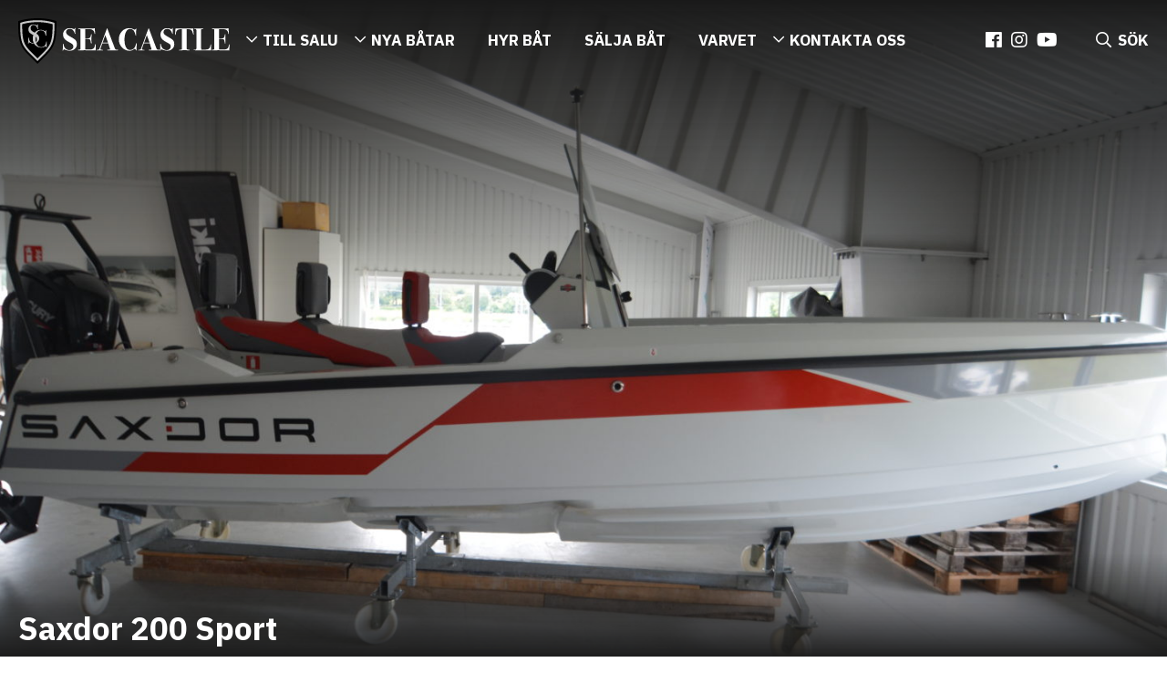

--- FILE ---
content_type: text/html; charset=UTF-8
request_url: https://seacastle.se/batar/saxdor-200-3/
body_size: 8280
content:
<!doctype html>
<html lang="sv">
<head>
<meta charset="utf-8">
<meta http-equiv="x-ua-compatible" content="ie=edge">
<meta name="viewport" content="width=device-width, initial-scale=1">
<!--[if lt IE 9]>
<script src="//cdnjs.cloudflare.com/ajax/libs/html5shiv/3.7.3/html5shiv.min.js"></script>
<script src="//cdnjs.cloudflare.com/ajax/libs/respond.js/1.4.2/respond.min.js"></script>
<![endif]-->
<title>Saxdor 200 Sport | Seacastle</title>
<link rel="canonical" href="https://seacastle.se/batar/saxdor-200-3/" />
<meta property="og:type" content="article" />
<meta property="og:locale" content="sv_SE" />
<meta property="og:site_name" content="Seacastle" />
<meta property="og:title" content="Saxdor 200 Sport | Seacastle" />
<meta property="og:url" content="https://seacastle.se/batar/saxdor-200-3/" />
<meta property="article:published_time" content="2024-07-10T13:26:35+00:00" />
<meta property="article:modified_time" content="2024-10-09T08:35:47+00:00" />
<meta name="twitter:card" content="summary_large_image" />
<meta name="twitter:title" content="Saxdor 200 Sport | Seacastle" />
<script type="application/ld+json">{"@context":"https://schema.org","@graph":[{"@type":"WebSite","@id":"https://seacastle.se/#/schema/WebSite","url":"https://seacastle.se/","name":"Seacastle","inLanguage":"sv-SE","potentialAction":{"@type":"SearchAction","target":{"@type":"EntryPoint","urlTemplate":"https://seacastle.se/search/{search_term_string}/"},"query-input":"required name=search_term_string"},"publisher":{"@type":"Organization","@id":"https://seacastle.se/#/schema/Organization","name":"Seacastle","url":"https://seacastle.se/"}},{"@type":"WebPage","@id":"https://seacastle.se/batar/saxdor-200-3/","url":"https://seacastle.se/batar/saxdor-200-3/","name":"Saxdor 200 Sport | Seacastle","inLanguage":"sv-SE","isPartOf":{"@id":"https://seacastle.se/#/schema/WebSite"},"breadcrumb":{"@type":"BreadcrumbList","@id":"https://seacastle.se/#/schema/BreadcrumbList","itemListElement":[{"@type":"ListItem","position":1,"item":"https://seacastle.se/","name":"Seacastle"},{"@type":"ListItem","position":2,"item":"https://seacastle.se/batar/","name":"Arkiv: Båtar"},{"@type":"ListItem","position":3,"name":"Saxdor 200 Sport"}]},"potentialAction":{"@type":"ReadAction","target":"https://seacastle.se/batar/saxdor-200-3/"},"datePublished":"2024-07-10T13:26:35+00:00","dateModified":"2024-10-09T08:35:47+00:00"}]}</script>
<link rel='stylesheet' id='style-css' href='https://seacastle.se/wp-content/themes/seacastle2020/assets/css/style.min.css?ver=230413-111206' type='text/css' media='all' />
<style id='classic-theme-styles-inline-css' type='text/css'>
/*! This file is auto-generated */
.wp-block-button__link{color:#fff;background-color:#32373c;border-radius:9999px;box-shadow:none;text-decoration:none;padding:calc(.667em + 2px) calc(1.333em + 2px);font-size:1.125em}.wp-block-file__button{background:#32373c;color:#fff;text-decoration:none}
</style>
<style id='global-styles-inline-css' type='text/css'>
body{--wp--preset--color--black: #000000;--wp--preset--color--cyan-bluish-gray: #abb8c3;--wp--preset--color--white: #ffffff;--wp--preset--color--pale-pink: #f78da7;--wp--preset--color--vivid-red: #cf2e2e;--wp--preset--color--luminous-vivid-orange: #ff6900;--wp--preset--color--luminous-vivid-amber: #fcb900;--wp--preset--color--light-green-cyan: #7bdcb5;--wp--preset--color--vivid-green-cyan: #00d084;--wp--preset--color--pale-cyan-blue: #8ed1fc;--wp--preset--color--vivid-cyan-blue: #0693e3;--wp--preset--color--vivid-purple: #9b51e0;--wp--preset--gradient--vivid-cyan-blue-to-vivid-purple: linear-gradient(135deg,rgba(6,147,227,1) 0%,rgb(155,81,224) 100%);--wp--preset--gradient--light-green-cyan-to-vivid-green-cyan: linear-gradient(135deg,rgb(122,220,180) 0%,rgb(0,208,130) 100%);--wp--preset--gradient--luminous-vivid-amber-to-luminous-vivid-orange: linear-gradient(135deg,rgba(252,185,0,1) 0%,rgba(255,105,0,1) 100%);--wp--preset--gradient--luminous-vivid-orange-to-vivid-red: linear-gradient(135deg,rgba(255,105,0,1) 0%,rgb(207,46,46) 100%);--wp--preset--gradient--very-light-gray-to-cyan-bluish-gray: linear-gradient(135deg,rgb(238,238,238) 0%,rgb(169,184,195) 100%);--wp--preset--gradient--cool-to-warm-spectrum: linear-gradient(135deg,rgb(74,234,220) 0%,rgb(151,120,209) 20%,rgb(207,42,186) 40%,rgb(238,44,130) 60%,rgb(251,105,98) 80%,rgb(254,248,76) 100%);--wp--preset--gradient--blush-light-purple: linear-gradient(135deg,rgb(255,206,236) 0%,rgb(152,150,240) 100%);--wp--preset--gradient--blush-bordeaux: linear-gradient(135deg,rgb(254,205,165) 0%,rgb(254,45,45) 50%,rgb(107,0,62) 100%);--wp--preset--gradient--luminous-dusk: linear-gradient(135deg,rgb(255,203,112) 0%,rgb(199,81,192) 50%,rgb(65,88,208) 100%);--wp--preset--gradient--pale-ocean: linear-gradient(135deg,rgb(255,245,203) 0%,rgb(182,227,212) 50%,rgb(51,167,181) 100%);--wp--preset--gradient--electric-grass: linear-gradient(135deg,rgb(202,248,128) 0%,rgb(113,206,126) 100%);--wp--preset--gradient--midnight: linear-gradient(135deg,rgb(2,3,129) 0%,rgb(40,116,252) 100%);--wp--preset--font-size--small: 13px;--wp--preset--font-size--medium: 20px;--wp--preset--font-size--large: 36px;--wp--preset--font-size--x-large: 42px;--wp--preset--spacing--20: 0.44rem;--wp--preset--spacing--30: 0.67rem;--wp--preset--spacing--40: 1rem;--wp--preset--spacing--50: 1.5rem;--wp--preset--spacing--60: 2.25rem;--wp--preset--spacing--70: 3.38rem;--wp--preset--spacing--80: 5.06rem;--wp--preset--shadow--natural: 6px 6px 9px rgba(0, 0, 0, 0.2);--wp--preset--shadow--deep: 12px 12px 50px rgba(0, 0, 0, 0.4);--wp--preset--shadow--sharp: 6px 6px 0px rgba(0, 0, 0, 0.2);--wp--preset--shadow--outlined: 6px 6px 0px -3px rgba(255, 255, 255, 1), 6px 6px rgba(0, 0, 0, 1);--wp--preset--shadow--crisp: 6px 6px 0px rgba(0, 0, 0, 1);}:where(.is-layout-flex){gap: 0.5em;}:where(.is-layout-grid){gap: 0.5em;}body .is-layout-flow > .alignleft{float: left;margin-inline-start: 0;margin-inline-end: 2em;}body .is-layout-flow > .alignright{float: right;margin-inline-start: 2em;margin-inline-end: 0;}body .is-layout-flow > .aligncenter{margin-left: auto !important;margin-right: auto !important;}body .is-layout-constrained > .alignleft{float: left;margin-inline-start: 0;margin-inline-end: 2em;}body .is-layout-constrained > .alignright{float: right;margin-inline-start: 2em;margin-inline-end: 0;}body .is-layout-constrained > .aligncenter{margin-left: auto !important;margin-right: auto !important;}body .is-layout-constrained > :where(:not(.alignleft):not(.alignright):not(.alignfull)){max-width: var(--wp--style--global--content-size);margin-left: auto !important;margin-right: auto !important;}body .is-layout-constrained > .alignwide{max-width: var(--wp--style--global--wide-size);}body .is-layout-flex{display: flex;}body .is-layout-flex{flex-wrap: wrap;align-items: center;}body .is-layout-flex > *{margin: 0;}body .is-layout-grid{display: grid;}body .is-layout-grid > *{margin: 0;}:where(.wp-block-columns.is-layout-flex){gap: 2em;}:where(.wp-block-columns.is-layout-grid){gap: 2em;}:where(.wp-block-post-template.is-layout-flex){gap: 1.25em;}:where(.wp-block-post-template.is-layout-grid){gap: 1.25em;}.has-black-color{color: var(--wp--preset--color--black) !important;}.has-cyan-bluish-gray-color{color: var(--wp--preset--color--cyan-bluish-gray) !important;}.has-white-color{color: var(--wp--preset--color--white) !important;}.has-pale-pink-color{color: var(--wp--preset--color--pale-pink) !important;}.has-vivid-red-color{color: var(--wp--preset--color--vivid-red) !important;}.has-luminous-vivid-orange-color{color: var(--wp--preset--color--luminous-vivid-orange) !important;}.has-luminous-vivid-amber-color{color: var(--wp--preset--color--luminous-vivid-amber) !important;}.has-light-green-cyan-color{color: var(--wp--preset--color--light-green-cyan) !important;}.has-vivid-green-cyan-color{color: var(--wp--preset--color--vivid-green-cyan) !important;}.has-pale-cyan-blue-color{color: var(--wp--preset--color--pale-cyan-blue) !important;}.has-vivid-cyan-blue-color{color: var(--wp--preset--color--vivid-cyan-blue) !important;}.has-vivid-purple-color{color: var(--wp--preset--color--vivid-purple) !important;}.has-black-background-color{background-color: var(--wp--preset--color--black) !important;}.has-cyan-bluish-gray-background-color{background-color: var(--wp--preset--color--cyan-bluish-gray) !important;}.has-white-background-color{background-color: var(--wp--preset--color--white) !important;}.has-pale-pink-background-color{background-color: var(--wp--preset--color--pale-pink) !important;}.has-vivid-red-background-color{background-color: var(--wp--preset--color--vivid-red) !important;}.has-luminous-vivid-orange-background-color{background-color: var(--wp--preset--color--luminous-vivid-orange) !important;}.has-luminous-vivid-amber-background-color{background-color: var(--wp--preset--color--luminous-vivid-amber) !important;}.has-light-green-cyan-background-color{background-color: var(--wp--preset--color--light-green-cyan) !important;}.has-vivid-green-cyan-background-color{background-color: var(--wp--preset--color--vivid-green-cyan) !important;}.has-pale-cyan-blue-background-color{background-color: var(--wp--preset--color--pale-cyan-blue) !important;}.has-vivid-cyan-blue-background-color{background-color: var(--wp--preset--color--vivid-cyan-blue) !important;}.has-vivid-purple-background-color{background-color: var(--wp--preset--color--vivid-purple) !important;}.has-black-border-color{border-color: var(--wp--preset--color--black) !important;}.has-cyan-bluish-gray-border-color{border-color: var(--wp--preset--color--cyan-bluish-gray) !important;}.has-white-border-color{border-color: var(--wp--preset--color--white) !important;}.has-pale-pink-border-color{border-color: var(--wp--preset--color--pale-pink) !important;}.has-vivid-red-border-color{border-color: var(--wp--preset--color--vivid-red) !important;}.has-luminous-vivid-orange-border-color{border-color: var(--wp--preset--color--luminous-vivid-orange) !important;}.has-luminous-vivid-amber-border-color{border-color: var(--wp--preset--color--luminous-vivid-amber) !important;}.has-light-green-cyan-border-color{border-color: var(--wp--preset--color--light-green-cyan) !important;}.has-vivid-green-cyan-border-color{border-color: var(--wp--preset--color--vivid-green-cyan) !important;}.has-pale-cyan-blue-border-color{border-color: var(--wp--preset--color--pale-cyan-blue) !important;}.has-vivid-cyan-blue-border-color{border-color: var(--wp--preset--color--vivid-cyan-blue) !important;}.has-vivid-purple-border-color{border-color: var(--wp--preset--color--vivid-purple) !important;}.has-vivid-cyan-blue-to-vivid-purple-gradient-background{background: var(--wp--preset--gradient--vivid-cyan-blue-to-vivid-purple) !important;}.has-light-green-cyan-to-vivid-green-cyan-gradient-background{background: var(--wp--preset--gradient--light-green-cyan-to-vivid-green-cyan) !important;}.has-luminous-vivid-amber-to-luminous-vivid-orange-gradient-background{background: var(--wp--preset--gradient--luminous-vivid-amber-to-luminous-vivid-orange) !important;}.has-luminous-vivid-orange-to-vivid-red-gradient-background{background: var(--wp--preset--gradient--luminous-vivid-orange-to-vivid-red) !important;}.has-very-light-gray-to-cyan-bluish-gray-gradient-background{background: var(--wp--preset--gradient--very-light-gray-to-cyan-bluish-gray) !important;}.has-cool-to-warm-spectrum-gradient-background{background: var(--wp--preset--gradient--cool-to-warm-spectrum) !important;}.has-blush-light-purple-gradient-background{background: var(--wp--preset--gradient--blush-light-purple) !important;}.has-blush-bordeaux-gradient-background{background: var(--wp--preset--gradient--blush-bordeaux) !important;}.has-luminous-dusk-gradient-background{background: var(--wp--preset--gradient--luminous-dusk) !important;}.has-pale-ocean-gradient-background{background: var(--wp--preset--gradient--pale-ocean) !important;}.has-electric-grass-gradient-background{background: var(--wp--preset--gradient--electric-grass) !important;}.has-midnight-gradient-background{background: var(--wp--preset--gradient--midnight) !important;}.has-small-font-size{font-size: var(--wp--preset--font-size--small) !important;}.has-medium-font-size{font-size: var(--wp--preset--font-size--medium) !important;}.has-large-font-size{font-size: var(--wp--preset--font-size--large) !important;}.has-x-large-font-size{font-size: var(--wp--preset--font-size--x-large) !important;}
.wp-block-navigation a:where(:not(.wp-element-button)){color: inherit;}
:where(.wp-block-post-template.is-layout-flex){gap: 1.25em;}:where(.wp-block-post-template.is-layout-grid){gap: 1.25em;}
:where(.wp-block-columns.is-layout-flex){gap: 2em;}:where(.wp-block-columns.is-layout-grid){gap: 2em;}
.wp-block-pullquote{font-size: 1.5em;line-height: 1.6;}
</style>
<link rel='stylesheet' id='contact-form-7-css' href='https://seacastle.se/wp-content/plugins/contact-form-7/includes/css/styles.css?ver=5.9.2' type='text/css' media='all' />
<link rel="https://api.w.org/" href="https://seacastle.se/wp-json/" /><link rel="EditURI" type="application/rsd+xml" title="RSD" href="https://seacastle.se/xmlrpc.php?rsd" />
<link rel="alternate" type="application/json+oembed" href="https://seacastle.se/wp-json/oembed/1.0/embed?url=https%3A%2F%2Fseacastle.se%2Fbatar%2Fsaxdor-200-3%2F" />
<link rel="alternate" type="text/xml+oembed" href="https://seacastle.se/wp-json/oembed/1.0/embed?url=https%3A%2F%2Fseacastle.se%2Fbatar%2Fsaxdor-200-3%2F&#038;format=xml" />
<script>
var GLOBAL_SITE = {
baseUrl: 'https://seacastle.se',
basePath: 'https://seacastle.se/wp-content/themes/seacastle2020',
siteName: 'seacastle',
language: 'Swedish',
googleMapsKey: 'AIzaSyCre1Movk91K19vQu06MmmYbZ-p37llSY8',
languageCode: 'sv_SE'
};
</script>
<link rel="apple-touch-icon" sizes="180x180" href="https://seacastle.se/wp-content/themes/seacastle2020/assets/img/favicons/apple-touch-icon.png">
<link rel="icon" type="image/png" sizes="32x32" href="https://seacastle.se/wp-content/themes/seacastle2020/assets/img/favicons/favicon-32x32.png">
<link rel="icon" type="image/png" sizes="16x16" href="https://seacastle.se/wp-content/themes/seacastle2020/assets/img/favicons/favicon-16x16.png">
<link rel="manifest" href="https://seacastle.se/wp-content/themes/seacastle2020/assets/img/favicons/site.webmanifest">
<link rel="mask-icon" href="https://seacastle.se/wp-content/themes/seacastle2020/assets/img/favicons/safari-pinned-tab.svg" color="#000000">
<link rel="shortcut icon" href="https://seacastle.se/wp-content/themes/seacastle2020/assets/img/favicons/favicon.ico">
<meta name="msapplication-TileColor" content="#ffffff">
<meta name="theme-color" content="#ffffff">
<meta name="msapplication-config" content="https://seacastle.se/wp-content/themes/seacastle2020/assets/img/favicons/browserconfig.xml">
<script id="CookieConsent" src="https://policy.app.cookieinformation.com/uc.js" data-culture="SV" type="text/javascript" data-gcm-enabled="false"></script>
<!-- Google Tag Manager -->
<script>(function(w,d,s,l,i){w[l]=w[l]||[];w[l].push({'gtm.start':
new Date().getTime(),event:'gtm.js'});var f=d.getElementsByTagName(s)[0],
j=d.createElement(s),dl=l!='dataLayer'?'&l='+l:'';j.async=true;j.src=
'https://www.googletagmanager.com/gtm.js?id='+i+dl;f.parentNode.insertBefore(j,f);
})(window,document,'script','dataLayer','GTM-W6FQTB7');</script>
<!-- End Google Tag Manager -->
<meta name="facebook-domain-verification" content="idd7q4ts8dr2henne27hebbcm0753i">
<script type='text/javascript' src='https://seacastle.rentingforce.net/sv_SE/plugins/publicAction/pluginId/2372/actionName/plugin/sig/cecc75abb4ccb99460995be41af4d8b60785d0a1ae96cefeceef74db355abd2f'></script>
<style>
#cookie-notice { display: none !important;}
</style>	</head>
<body class="boats-template-default single single-boats postid-24977 page-template-default">
<!-- Google Tag Manager (noscript) -->
<noscript><iframe src="https://www.googletagmanager.com/ns.html?id=GTM-W6FQTB7"
height="0" width="0" style="display:none;visibility:hidden"></iframe></noscript>
<!-- End Google Tag Manager (noscript) -->						<header class="header">
<a href="https://seacastle.se" class="header__logo">
<img src="https://seacastle.se/wp-content/themes/seacastle2020/assets/img/framework/slogo.svg" alt="Site logo" />
</a>
<nav class="header__nav"><ul><li class="mega__menu nav__item__default"><a href="https://seacastle.se/aktuellt-utbud/">Till salu</a><div class="mega__menu__wrapper"><div class="mega__menu__inner__wrapper"><ul class="mega__menu__sub clearfix"><li class="mega__menu__sub__item clearfix"><a href="https://seacastle.se/aktuellt-utbud-stockholm/"><div class="mega__menu__item clearfix"><div class="mega__menu__img"><img class="lazyload" data-src="https://seacastle.se/wp-content/uploads/2019/03/SeaCastle-Logotype-Black-300x175.png" alt="" /></div><div class="mega__menu__inner"><div class="mega__menu__title">Stockholm</div><p class="mega__menu__text">Försäljningskontor och fullservicevarv på Lidingö</p><div class="g-link">Visa båtar</div></div></div></a></li><li class="mega__menu__sub__item clearfix"><a href="https://seacastle.se/aktuellt-utbud-goteborg/"><div class="mega__menu__item clearfix"><div class="mega__menu__img"><img class="lazyload" data-src="https://seacastle.se/wp-content/uploads/2019/03/SeaCastle-Logotype-Black-300x175.png" alt="" /></div><div class="mega__menu__inner"><div class="mega__menu__title">Göteborg</div><p class="mega__menu__text">Centralt försäljningskontor på Näset</p><div class="g-link">Visa båtar</div></div></div></a></li></ul></div></div></li><li class="mega__menu nav__item__default"><a href="https://seacastle.se/nya-batar">Nya båtar</a><div class="mega__menu__wrapper"><div class="mega__menu__inner__wrapper"><ul class="mega__menu__sub clearfix"><li class="mega__menu__sub__item clearfix"><a href="https://seacastle.se/varumarken/xo-boats/"><div class="mega__menu__item clearfix"><div class="mega__menu__img"><img class="lazyload" data-src="https://seacastle.se/wp-content/uploads/2016/11/xo-logo-grey-300x57.png" alt="" /></div><div class="mega__menu__inner"><div class="mega__menu__title">XO Yachts</div><p class="mega__menu__text">- When others stay in port</p><div class="g-link">Till båtarna</div></div></div></a></li><li class="mega__menu__sub__item clearfix"><a href="https://seacastle.se/varumarken/saxdor/"><div class="mega__menu__item clearfix"><div class="mega__menu__img"><img class="lazyload" data-src="https://seacastle.se/wp-content/uploads/2025/04/saxdor_logo_black-300x60.png" alt="" /></div><div class="mega__menu__inner"><div class="mega__menu__title">Saxdor Yachts</div><p class="mega__menu__text">– A new era of affordable boating!</p><div class="g-link">Till båtarna</div></div></div></a></li><li class="mega__menu__sub__item clearfix"><a href="https://seacastle.se/varumarken/viggo-boats/"><div class="mega__menu__item clearfix"><div class="mega__menu__img"><img class="lazyload" data-src="https://seacastle.se/wp-content/uploads/2019/03/viggo_logo-color-300x84.png" alt="" /></div><div class="mega__menu__inner"><div class="mega__menu__title">Viggo Boats</div><p class="mega__menu__text">- Kompromisslös frihet</p><div class="g-link">Till båtarna</div></div></div></a></li><li class="mega__menu__sub__item clearfix"><a href="https://seacastle.se/varumarken/hwila/"><div class="mega__menu__item clearfix"><div class="mega__menu__img"><img class="lazyload" data-src="https://seacastle.se/wp-content/uploads/2020/11/logo-hwila-8-300x35.png" alt="Logo Hwila" /></div><div class="mega__menu__inner"><div class="mega__menu__title">Hwila Yachts</div><p class="mega__menu__text">- Makes Beautiful Sense</p><div class="g-link">Till båtarna</div></div></div></a></li><li class="mega__menu__sub__item clearfix"><a href="https://seacastle.se/varumarken/capelli-rib/"><div class="mega__menu__item clearfix"><div class="mega__menu__img"><img class="lazyload" data-src="https://seacastle.se/wp-content/uploads/2016/12/logo-capelli_2-300x183.png" alt="" /></div><div class="mega__menu__inner"><div class="mega__menu__title">Capelli RIB</div><p class="mega__menu__text">- Arrive in style</p><div class="g-link">Till båtarna</div></div></div></a></li><li class="mega__menu__sub__item clearfix"><a href="https://seacastle.se/varumarken/kawasaki-jetski/"><div class="mega__menu__item clearfix"><div class="mega__menu__img"><img class="lazyload" data-src="https://seacastle.se/wp-content/uploads/2024/08/kawasaki-logo-300x140.jpg" alt="" /></div><div class="mega__menu__inner"><div class="mega__menu__title">Kawasaki JetSki</div><p class="mega__menu__text">- Let the good times roll</p><div class="g-link">Till vattenskotrarna</div></div></div></a></li></ul></div></div></li><li class="nav__item__default"><a href="https://seacastle.se/hyra-bat/">Hyr båt</a></li><li class="nav__item__default"><a href="https://seacastle.se/batformedling/">Sälja båt</a></li><li class="nav__item__default"><a href="https://seacastle.se/varvet/">Varvet</a></li><li class="mega__menu nav__item__default"><a href="https://seacastle.se/om-oss-stockholm/">Kontakta oss</a><div class="mega__menu__wrapper"><div class="mega__menu__inner__wrapper"><ul class="mega__menu__sub clearfix"><li class="mega__menu__sub__item clearfix"><a href="https://seacastle.se/om-oss-stockholm/"><div class="mega__menu__item clearfix"><div class="mega__menu__img"><img class="lazyload" data-src="https://seacastle.se/wp-content/uploads/2019/03/SeaCastle-Logotype-Black-300x175.png" alt="" /></div><div class="mega__menu__inner"><div class="mega__menu__title">Stockholm</div><p class="mega__menu__text">Försäljningskontor och fullservicevarv på Lidingö</p><div class="g-link">Kontakta oss</div></div></div></a></li><li class="mega__menu__sub__item clearfix"><a href="https://seacastle.se/om-oss-goteborg/"><div class="mega__menu__item clearfix"><div class="mega__menu__img"><img class="lazyload" data-src="https://seacastle.se/wp-content/uploads/2019/03/SeaCastle-Logotype-Black-300x175.png" alt="" /></div><div class="mega__menu__inner"><div class="mega__menu__title">Göteborg</div><p class="mega__menu__text">Centralt försäljningskontor på Näset</p><div class="g-link">Kontakta oss</div></div></div></a></li></ul></div></div></li></ul></nav>
<div class="social-icons"><ul class="social__icons__ul"><li><a href="https://www.facebook.com/seacastleab/"><i class="fab fa-facebook"></i></a></li><li><a href="https://www.instagram.com/seacastle_sthlm/"><i class="fab fa-instagram"></i></a></li><li><a href="https://www.youtube.com/channel/UCfyiRMVkE_FFPCp02YDYRAg"><i class="fab fa-youtube"></i></a></li></ul></div>			<a href="#" class="mobile__menu"><i class="far fa-bars"></i></a>
<a href="#" class="header__search"><i class="far fa-search"></i><span class="header__search__text">SÖK</span></a>
<div class="header__close__wrapper"><a href="#" class="header__close"><i class="far fa-times"></i></a></div>
<form action="https://seacastle.se/" method="get" class="searchf searchf--fixed clearfix g-colx2">
<div class="g-container clearfix">
<a href="#" class="search__close g-col">
<div class="search__close"><div class="search__close__icon"><i class="far fa-times"></i></div></div>
</a>
<div class="search__form clearfix">
<div class="formfilter form">
<div class="formfilter__title">Filtrera</div>
<div class="formfilter__row"><label for="formfilter-all"><input id="formfilter-all" type="radio" name="post_type" checked/><i></i>Allt</label>
</div>
<div class="formfilter__row">
<label for="formfilter-boats"><input id="formfilter-boats" type="radio" name="post_type" value="boats" /><i></i>Båtar</label>
</div>
<div class="formfilter__row">
<label for="formfilter-knowledgebank"><input id="formfilter-knowledgebank" type="radio" name="post_type" value="knowledgebank" /><i></i>Kunskapsbanken</label>
</div>
</div>
<div class="search__form__row">
<div class="search__icon"><i class="far fa-search"></i></div>
<input type="text" name="s" required="true" minlength="2" data-msg-minlength="Minst antal tecken är 2" data-msg-required="Detta fält är obligatoriskt" id="search" placeholder="Ange din sökning" value="" />
<button class="g-cta">Sök</button>
</div>
</div>
</div>
<div class="search__overlay">&nbsp;</div>
</form>
</header>
<div class="g-page-wrapper clearfix">
<section class="boat__img__top"><a data-fancybox="gallery" data-src="https://seacastle.se/wp-content/uploads/2024/07/dsc_1398-scaled.jpg" href="javascript:;" class="boat__img__wrapper" style="background-image: url(https://seacastle.se/wp-content/uploads/2024/07/dsc_1398-1600x900.jpg) ;"><div class="boat__img__expand"><i class="far fa-expand-alt"></i></div><div class="hero__top__fade"></div></a><div class="boat__top__text"><div class="g-container g-colx2"><h1>Saxdor 200 Sport</h1><div class="g-title g-orange">Såld</div></div><!--g-container--></div><!--boat__top__text--></section><div class="boat__content" data-price="229000" data-total-price="229000"><div class="g-container g-colx2"><main class="boat__main"><div class="boat__info"><div class="boat__info__top"><div class="boat__info__title"><img class="lazyload" data-src="https://seacastle.se/wp-content/themes/seacastle2020/assets/img/framework/boat-fact.svg" alt="Båt" /><div class="boat__info__title__headline">Båtfakta</div></div><ul><li><strong>Tillverkare</strong>Saxdor </li><li><strong>Modell</strong>200</li><li><strong>Årsmodell</strong>2020</li><li><strong>Bränsletank</strong>110 LITER</li><li><strong>Längd</strong>5.94 M</li><li><strong>Bredd</strong>2.29 M</li><li><strong>Vikt</strong>780 KG</li></ul></div><!--boat__info__top--><div class="boat__info__bottom"><div class="boat__info__title"><img class="lazyload" data-src="https://seacastle.se/wp-content/themes/seacastle2020/assets/img/framework/motor-fact.svg" alt="Motor" /><div class="boat__info__title__headline">Motorfakta</div></div><ul><li><strong>Motor</strong>Mercury</li><li><strong>Modell</strong>100 CT</li><li><strong>Antal motorer</strong>1</li><li><strong>Motortyp</strong>Utombordare</li><li><strong>Drivmedel</strong>Bensin</li><li><strong>Årsmodell</strong>2020</li><li><strong>Totaleffekt</strong>100 HK</li></ul></div><!--boat__info__bottom--></div><!--boat__info--><div class="wysiwyg"><div class="g-title">Beskrivning</div><p class="g-intro"></p><p>Saxdor 200 Sport från 2020 i fint skick.</p>
<p>Motoriserad med en Mercury 100hk.</p>
<p>Extrautrustad med:<br />
Soldyna på fördäckslucka, vattenskidbåge, hamnkapell, Simrad 9″ plotter, startspärr, stereo, motorlås, Securmark.</p>
<p>Båten finns att se hos oss på Varvsvägen 1, Lidingö.</p>
<p>&nbsp;</p>
</div><div class="accordion wysiwyg"><div class="items-to-cart" id="boat-options-cart"></div><!--items-to-cart--><div class="accordion__item clearfix" id="boat-media"><a href="#" class="accordion__title">Bilder</a><div class="accordion__content wysiwyg"><div class="content__nav toggle-nav"><ul><li class="tab-link" data-tab="tab-5"><a href="#">Bilder</a></li></ul></div><div id="tab-5" class="tab-content clearfix"><div class="tab-content__item"><ul class="gallery"><li class="exterior-img"><a class="fancy-box-boat-img" data-fancybox="gallery" data-src="https://seacastle.se/wp-content/uploads/2024/07/dsc_1386-scaled.jpg" href="javascript:;"><img class="lazyload" data-src="https://seacastle.se/wp-content/uploads/2024/07/dsc_1386-320x180.jpg" alt="" /></a></li><li class="exterior-img"><a class="fancy-box-boat-img" data-fancybox="gallery" data-src="https://seacastle.se/wp-content/uploads/2024/07/dsc_1395-scaled.jpg" href="javascript:;"><img class="lazyload" data-src="https://seacastle.se/wp-content/uploads/2024/07/dsc_1395-320x180.jpg" alt="" /></a></li><li class="exterior-img"><a class="fancy-box-boat-img" data-fancybox="gallery" data-src="https://seacastle.se/wp-content/uploads/2024/07/dsc_1398-scaled.jpg" href="javascript:;"><img class="lazyload" data-src="https://seacastle.se/wp-content/uploads/2024/07/dsc_1398-320x180.jpg" alt="" /></a></li><li class="exterior-img"><a class="fancy-box-boat-img" data-fancybox="gallery" data-src="https://seacastle.se/wp-content/uploads/2024/07/dsc_1392-scaled.jpg" href="javascript:;"><img class="lazyload" data-src="https://seacastle.se/wp-content/uploads/2024/07/dsc_1392-320x180.jpg" alt="" /></a></li><li class="exterior-img"><a class="fancy-box-boat-img" data-fancybox="gallery" data-src="https://seacastle.se/wp-content/uploads/2024/07/dsc_1404-scaled.jpg" href="javascript:;"><img class="lazyload" data-src="https://seacastle.se/wp-content/uploads/2024/07/dsc_1404-320x180.jpg" alt="" /></a></li><li class="interior-img"><a class="fancy-box-boat-img" data-fancybox="gallery" data-src="https://seacastle.se/wp-content/uploads/2024/07/dsc_1417-scaled.jpg" href="javascript:;"><img class="lazyload" data-src="https://seacastle.se/wp-content/uploads/2024/07/dsc_1417-320x180.jpg" alt="" /></a></li><li class="interior-img"><a class="fancy-box-boat-img" data-fancybox="gallery" data-src="https://seacastle.se/wp-content/uploads/2024/07/dsc_1408-scaled.jpg" href="javascript:;"><img class="lazyload" data-src="https://seacastle.se/wp-content/uploads/2024/07/dsc_1408-320x180.jpg" alt="" /></a></li><li class="interior-img"><a class="fancy-box-boat-img" data-fancybox="gallery" data-src="https://seacastle.se/wp-content/uploads/2024/07/dsc_1410-scaled.jpg" href="javascript:;"><img class="lazyload" data-src="https://seacastle.se/wp-content/uploads/2024/07/dsc_1410-320x180.jpg" alt="" /></a></li><li class="interior-img"><a class="fancy-box-boat-img" data-fancybox="gallery" data-src="https://seacastle.se/wp-content/uploads/2024/07/dsc_1420-scaled.jpg" href="javascript:;"><img class="lazyload" data-src="https://seacastle.se/wp-content/uploads/2024/07/dsc_1420-320x180.jpg" alt="" /></a></li><li class="interior-img"><a class="fancy-box-boat-img" data-fancybox="gallery" data-src="https://seacastle.se/wp-content/uploads/2024/07/dsc_1406-scaled.jpg" href="javascript:;"><img class="lazyload" data-src="https://seacastle.se/wp-content/uploads/2024/07/dsc_1406-320x180.jpg" alt="" /></a></li></ul></div></div></div></div></div><!--accordion--><div class="boat__contact"><div class="boat__contact__flex"><div class="boat__contact__item boat__contact__form"><div id="sold-boat-form"><h5 class="g-title"">Har du en båt till försäljning?</h5><form class="form-contact-validation form clearfix" action="https://seacastle.se/wp-content/themes/seacastle2020/action/" method="post" data-msg-error="Något gick fel... Försök igen" data-msg-success="Ditt mail har skickats. Vi återkommer så fort vi kan"><div class="cell-left clearfix"><div class="cell clearfix"><label>Båtmodell</label>
<input type="text" name="boatmodel" placeholder="Båtmodell" required="true" data-msg-required="båtmodell är obligatoriskt">
</div><div class="cell clearfix">
<label>Önskat pris</label>
<input type="number" name="price" placeholder="Önskat pris" required="true" data-rule-number="true" data-msg-number="Använd bara siffor" data-msg-required="Önskat pris är obligatoriskt">
</div><div class="cell clearfix">
<label>Ditt namn</label>
<input type="text" name="name" placeholder="Ditt namn" required="true" data-msg-required="Namn är obligatoriskt">
</div><div class="cell clearfix">
<label>E-post</label>
<input type="email" name="email" placeholder="Din e-post" required="true" data-rule-email="true" data-msg-email="Ange in en giltig e-postadress" data-msg-required="E-Post är obligatoriskt"  data-msg-email="E-Post är obligatoriskt">
</div><div class="cell clearfix">
<label>Telefon</label>
<input type="number" name="phone" placeholder="Telefon" required="true" data-msg-required="Telefon är obligatoriskt" data-rule-number="true" data-msg-number="Använd bara siffor">
</div></div><div class="cell-right clearfix"><div class="cell clearfix">
<label>Kommentarer</label>
<textarea type="text" name="message" rows="7" placeholder="Kommentar" required="true" data-msg-required="Kommentar är obligatoriskt"></textarea>
</div><input type="text" name="emailaddress" value="" class="hidden"><input type="hidden" name="recipient" value="info@seacastle.se"><input type="hidden" name="action" value="form-contact-send"><div class="cell clearfix">
<label for="cf-accept-the-terms"><input id="cf-accept-the-terms" type="checkbox" name="accept-terms" placeholder="Telefon" required="true" data-msg-required="Detta fält är obligatoriskt"><i></i>Ja, jag godkänner <a href="/integritetspolicy">villkoren</a></label>
</div><button type="submit" id="btn-contact" class="g-cta g-cta--large">Skicka</button></div></form></div></div></div><!--boat__flex--></div><!--boat__contact--></main><!--boat__main--><aside class="boat__aside"></aside></div><!--g-container--></div><!--boat__content-->    <script type="application/ld+json">
{
"@context": "http://schema.org/",
"@type": "Product",
"name": "Saxdor 200 Sport",
"image": "https://seacastle.se/wp-content/uploads/2024/07/dsc_1398-1600x900.jpg",
"description": "",
"offers": {
"@type": "Offer",
"priceCurrency": "SEK",
"price": "229000",
"itemCondition": "http://schema.org/UsedCondition",
"availability": "http://schema.org/InStock",
"seller": {
"@type": "Organization",
"name": "Seacastle"
}
}
}
</script>

</div>
<footer class="footer">
<div class="footer__logo">
<img src="https://seacastle.se/wp-content/themes/seacastle2020/assets/img/framework/slogo.svg" alt="Site logo" />
</div>
<p class="footer__tagline">HOS OSS GÖR DU EN KOMPLETT OCH TRYGG BÅTAFFÄR</p>			<div class="g-container g-col">
<div class="footer__item g-col"><p class="g-title--p">STOCKHOLM</p>
<p><strong>VÄXEL</strong>: 08 654 12 12</p>
<p>Varvsvägen 1, 181 46 Lidingö | Sweden<br />
<a href="mailto:info@seacastle.se">info@seacastle.se</a></p>
</div><div class="footer__item g-col"><p class="g-title--p">GÖTEBORG</p>
<p><strong>FÖRSÄLJNING</strong>: 031 701 00 70</p>
<p>Bjölavägen 15, 421 66 Västra Frölunda | Sweden<br />
<a href="mailto:info.gbg@seacastle.se">info.gbg@seacastle.se</a></p>
</div><div class="footer__item g-col"><p class="g-title--p">Nyhetsbrev</p><section class="newsletter"><form action="https://seacastle.se/wp-content/themes/seacastle2020/action/cm_actions.php" method="post" class="form-default form-newsletter-validation" data-msg-success="Tack. Din förfrågan har skickats" data-msg-error="Något gick fel. Prova igen"><div class="form-default__wrapp"><input id="fieldEmail" name="newsletter_email" type="email"  data-msg="Ange en giltig e-post" required placeholder="Din e-post"/><button class="js-cm-submit-button g-cta" type="submit"></button></div><div class="cell-fix clearfix"><input id="cfscontent-accept-the-terms" type="checkbox" name="accept-terms2" required="true" data-msg-required="Detta fält är obligatoriskt"><label for="cfscontent-accept-the-terms">Ja, jag godkänner <a href="/integritetspolicy">villkoren</a></label></div><input type="text" name="emailaddress" value="" class="g-hidden"><input type="hidden" name="action" value="newsletter-send"></form><script type="text/javascript" src="https://js.createsend1.com/javascript/copypastesubscribeformlogic.js"></script></section></div><div class="footer__item g-col"><p class="g-title--p">Följ oss på sociala medier</p><ul class="social__links__ul"><li><a href="https://www.facebook.com/seacastleab/"><i class="fab fa-facebook"></i></a></li><li><a href="https://www.instagram.com/seacastle_sthlm/"><i class="fab fa-instagram"></i></a></li><li><a href="https://www.youtube.com/channel/UCfyiRMVkE_FFPCp02YDYRAg"><i class="fab fa-youtube"></i></a></li></ul></div>			</div>
</footer>
<!--<script src="https://app.weply.chat/widget/cf1f56da74a81607ffdcb12d0dd34ab4" async></script>-->
<script type="text/javascript" defer="defer" async="async" src="https://seacastle.se/wp-content/themes/seacastle2020/assets/js/scripts.min.js?ver=230413-111403" id="script-js"></script>
<script type="text/javascript" src="https://seacastle.se/wp-content/plugins/contact-form-7/includes/swv/js/index.js?ver=5.9.2" id="swv-js"></script>
<script type="text/javascript" id="contact-form-7-js-extra">
/* <![CDATA[ */
var wpcf7 = {"api":{"root":"https:\/\/seacastle.se\/wp-json\/","namespace":"contact-form-7\/v1"}};
/* ]]> */
</script>
<script type="text/javascript" src="https://seacastle.se/wp-content/plugins/contact-form-7/includes/js/index.js?ver=5.9.2" id="contact-form-7-js"></script>
<script type="text/javascript" src="https://www.google.com/recaptcha/api.js?render=6LceUvwUAAAAAKnNyxQJDRKWlan9l2TS_cOLF5xw&amp;ver=3.0" id="google-recaptcha-js"></script>
<script type="text/javascript" src="https://seacastle.se/wp-includes/js/dist/vendor/wp-polyfill-inert.min.js?ver=3.1.2" id="wp-polyfill-inert-js"></script>
<script type="text/javascript" src="https://seacastle.se/wp-includes/js/dist/vendor/regenerator-runtime.min.js?ver=0.14.0" id="regenerator-runtime-js"></script>
<script type="text/javascript" src="https://seacastle.se/wp-includes/js/dist/vendor/wp-polyfill.min.js?ver=3.15.0" id="wp-polyfill-js"></script>
<script type="text/javascript" id="wpcf7-recaptcha-js-extra">
/* <![CDATA[ */
var wpcf7_recaptcha = {"sitekey":"6LceUvwUAAAAAKnNyxQJDRKWlan9l2TS_cOLF5xw","actions":{"homepage":"homepage","contactform":"contactform"}};
/* ]]> */
</script>
<script type="text/javascript" src="https://seacastle.se/wp-content/plugins/contact-form-7/modules/recaptcha/index.js?ver=5.9.2" id="wpcf7-recaptcha-js"></script>
<!-- </div> -->
<div class="g-page-overlay clearfix"></div>
</body>
</html><!-- WP Fastest Cache file was created in 0.13973808288574 seconds, on 16-01-26 7:32:08 --><!-- need to refresh to see cached version -->

--- FILE ---
content_type: text/html; charset=utf-8
request_url: https://www.google.com/recaptcha/api2/anchor?ar=1&k=6LceUvwUAAAAAKnNyxQJDRKWlan9l2TS_cOLF5xw&co=aHR0cHM6Ly9zZWFjYXN0bGUuc2U6NDQz&hl=en&v=PoyoqOPhxBO7pBk68S4YbpHZ&size=invisible&anchor-ms=20000&execute-ms=30000&cb=s87nd4x43vza
body_size: 49677
content:
<!DOCTYPE HTML><html dir="ltr" lang="en"><head><meta http-equiv="Content-Type" content="text/html; charset=UTF-8">
<meta http-equiv="X-UA-Compatible" content="IE=edge">
<title>reCAPTCHA</title>
<style type="text/css">
/* cyrillic-ext */
@font-face {
  font-family: 'Roboto';
  font-style: normal;
  font-weight: 400;
  font-stretch: 100%;
  src: url(//fonts.gstatic.com/s/roboto/v48/KFO7CnqEu92Fr1ME7kSn66aGLdTylUAMa3GUBHMdazTgWw.woff2) format('woff2');
  unicode-range: U+0460-052F, U+1C80-1C8A, U+20B4, U+2DE0-2DFF, U+A640-A69F, U+FE2E-FE2F;
}
/* cyrillic */
@font-face {
  font-family: 'Roboto';
  font-style: normal;
  font-weight: 400;
  font-stretch: 100%;
  src: url(//fonts.gstatic.com/s/roboto/v48/KFO7CnqEu92Fr1ME7kSn66aGLdTylUAMa3iUBHMdazTgWw.woff2) format('woff2');
  unicode-range: U+0301, U+0400-045F, U+0490-0491, U+04B0-04B1, U+2116;
}
/* greek-ext */
@font-face {
  font-family: 'Roboto';
  font-style: normal;
  font-weight: 400;
  font-stretch: 100%;
  src: url(//fonts.gstatic.com/s/roboto/v48/KFO7CnqEu92Fr1ME7kSn66aGLdTylUAMa3CUBHMdazTgWw.woff2) format('woff2');
  unicode-range: U+1F00-1FFF;
}
/* greek */
@font-face {
  font-family: 'Roboto';
  font-style: normal;
  font-weight: 400;
  font-stretch: 100%;
  src: url(//fonts.gstatic.com/s/roboto/v48/KFO7CnqEu92Fr1ME7kSn66aGLdTylUAMa3-UBHMdazTgWw.woff2) format('woff2');
  unicode-range: U+0370-0377, U+037A-037F, U+0384-038A, U+038C, U+038E-03A1, U+03A3-03FF;
}
/* math */
@font-face {
  font-family: 'Roboto';
  font-style: normal;
  font-weight: 400;
  font-stretch: 100%;
  src: url(//fonts.gstatic.com/s/roboto/v48/KFO7CnqEu92Fr1ME7kSn66aGLdTylUAMawCUBHMdazTgWw.woff2) format('woff2');
  unicode-range: U+0302-0303, U+0305, U+0307-0308, U+0310, U+0312, U+0315, U+031A, U+0326-0327, U+032C, U+032F-0330, U+0332-0333, U+0338, U+033A, U+0346, U+034D, U+0391-03A1, U+03A3-03A9, U+03B1-03C9, U+03D1, U+03D5-03D6, U+03F0-03F1, U+03F4-03F5, U+2016-2017, U+2034-2038, U+203C, U+2040, U+2043, U+2047, U+2050, U+2057, U+205F, U+2070-2071, U+2074-208E, U+2090-209C, U+20D0-20DC, U+20E1, U+20E5-20EF, U+2100-2112, U+2114-2115, U+2117-2121, U+2123-214F, U+2190, U+2192, U+2194-21AE, U+21B0-21E5, U+21F1-21F2, U+21F4-2211, U+2213-2214, U+2216-22FF, U+2308-230B, U+2310, U+2319, U+231C-2321, U+2336-237A, U+237C, U+2395, U+239B-23B7, U+23D0, U+23DC-23E1, U+2474-2475, U+25AF, U+25B3, U+25B7, U+25BD, U+25C1, U+25CA, U+25CC, U+25FB, U+266D-266F, U+27C0-27FF, U+2900-2AFF, U+2B0E-2B11, U+2B30-2B4C, U+2BFE, U+3030, U+FF5B, U+FF5D, U+1D400-1D7FF, U+1EE00-1EEFF;
}
/* symbols */
@font-face {
  font-family: 'Roboto';
  font-style: normal;
  font-weight: 400;
  font-stretch: 100%;
  src: url(//fonts.gstatic.com/s/roboto/v48/KFO7CnqEu92Fr1ME7kSn66aGLdTylUAMaxKUBHMdazTgWw.woff2) format('woff2');
  unicode-range: U+0001-000C, U+000E-001F, U+007F-009F, U+20DD-20E0, U+20E2-20E4, U+2150-218F, U+2190, U+2192, U+2194-2199, U+21AF, U+21E6-21F0, U+21F3, U+2218-2219, U+2299, U+22C4-22C6, U+2300-243F, U+2440-244A, U+2460-24FF, U+25A0-27BF, U+2800-28FF, U+2921-2922, U+2981, U+29BF, U+29EB, U+2B00-2BFF, U+4DC0-4DFF, U+FFF9-FFFB, U+10140-1018E, U+10190-1019C, U+101A0, U+101D0-101FD, U+102E0-102FB, U+10E60-10E7E, U+1D2C0-1D2D3, U+1D2E0-1D37F, U+1F000-1F0FF, U+1F100-1F1AD, U+1F1E6-1F1FF, U+1F30D-1F30F, U+1F315, U+1F31C, U+1F31E, U+1F320-1F32C, U+1F336, U+1F378, U+1F37D, U+1F382, U+1F393-1F39F, U+1F3A7-1F3A8, U+1F3AC-1F3AF, U+1F3C2, U+1F3C4-1F3C6, U+1F3CA-1F3CE, U+1F3D4-1F3E0, U+1F3ED, U+1F3F1-1F3F3, U+1F3F5-1F3F7, U+1F408, U+1F415, U+1F41F, U+1F426, U+1F43F, U+1F441-1F442, U+1F444, U+1F446-1F449, U+1F44C-1F44E, U+1F453, U+1F46A, U+1F47D, U+1F4A3, U+1F4B0, U+1F4B3, U+1F4B9, U+1F4BB, U+1F4BF, U+1F4C8-1F4CB, U+1F4D6, U+1F4DA, U+1F4DF, U+1F4E3-1F4E6, U+1F4EA-1F4ED, U+1F4F7, U+1F4F9-1F4FB, U+1F4FD-1F4FE, U+1F503, U+1F507-1F50B, U+1F50D, U+1F512-1F513, U+1F53E-1F54A, U+1F54F-1F5FA, U+1F610, U+1F650-1F67F, U+1F687, U+1F68D, U+1F691, U+1F694, U+1F698, U+1F6AD, U+1F6B2, U+1F6B9-1F6BA, U+1F6BC, U+1F6C6-1F6CF, U+1F6D3-1F6D7, U+1F6E0-1F6EA, U+1F6F0-1F6F3, U+1F6F7-1F6FC, U+1F700-1F7FF, U+1F800-1F80B, U+1F810-1F847, U+1F850-1F859, U+1F860-1F887, U+1F890-1F8AD, U+1F8B0-1F8BB, U+1F8C0-1F8C1, U+1F900-1F90B, U+1F93B, U+1F946, U+1F984, U+1F996, U+1F9E9, U+1FA00-1FA6F, U+1FA70-1FA7C, U+1FA80-1FA89, U+1FA8F-1FAC6, U+1FACE-1FADC, U+1FADF-1FAE9, U+1FAF0-1FAF8, U+1FB00-1FBFF;
}
/* vietnamese */
@font-face {
  font-family: 'Roboto';
  font-style: normal;
  font-weight: 400;
  font-stretch: 100%;
  src: url(//fonts.gstatic.com/s/roboto/v48/KFO7CnqEu92Fr1ME7kSn66aGLdTylUAMa3OUBHMdazTgWw.woff2) format('woff2');
  unicode-range: U+0102-0103, U+0110-0111, U+0128-0129, U+0168-0169, U+01A0-01A1, U+01AF-01B0, U+0300-0301, U+0303-0304, U+0308-0309, U+0323, U+0329, U+1EA0-1EF9, U+20AB;
}
/* latin-ext */
@font-face {
  font-family: 'Roboto';
  font-style: normal;
  font-weight: 400;
  font-stretch: 100%;
  src: url(//fonts.gstatic.com/s/roboto/v48/KFO7CnqEu92Fr1ME7kSn66aGLdTylUAMa3KUBHMdazTgWw.woff2) format('woff2');
  unicode-range: U+0100-02BA, U+02BD-02C5, U+02C7-02CC, U+02CE-02D7, U+02DD-02FF, U+0304, U+0308, U+0329, U+1D00-1DBF, U+1E00-1E9F, U+1EF2-1EFF, U+2020, U+20A0-20AB, U+20AD-20C0, U+2113, U+2C60-2C7F, U+A720-A7FF;
}
/* latin */
@font-face {
  font-family: 'Roboto';
  font-style: normal;
  font-weight: 400;
  font-stretch: 100%;
  src: url(//fonts.gstatic.com/s/roboto/v48/KFO7CnqEu92Fr1ME7kSn66aGLdTylUAMa3yUBHMdazQ.woff2) format('woff2');
  unicode-range: U+0000-00FF, U+0131, U+0152-0153, U+02BB-02BC, U+02C6, U+02DA, U+02DC, U+0304, U+0308, U+0329, U+2000-206F, U+20AC, U+2122, U+2191, U+2193, U+2212, U+2215, U+FEFF, U+FFFD;
}
/* cyrillic-ext */
@font-face {
  font-family: 'Roboto';
  font-style: normal;
  font-weight: 500;
  font-stretch: 100%;
  src: url(//fonts.gstatic.com/s/roboto/v48/KFO7CnqEu92Fr1ME7kSn66aGLdTylUAMa3GUBHMdazTgWw.woff2) format('woff2');
  unicode-range: U+0460-052F, U+1C80-1C8A, U+20B4, U+2DE0-2DFF, U+A640-A69F, U+FE2E-FE2F;
}
/* cyrillic */
@font-face {
  font-family: 'Roboto';
  font-style: normal;
  font-weight: 500;
  font-stretch: 100%;
  src: url(//fonts.gstatic.com/s/roboto/v48/KFO7CnqEu92Fr1ME7kSn66aGLdTylUAMa3iUBHMdazTgWw.woff2) format('woff2');
  unicode-range: U+0301, U+0400-045F, U+0490-0491, U+04B0-04B1, U+2116;
}
/* greek-ext */
@font-face {
  font-family: 'Roboto';
  font-style: normal;
  font-weight: 500;
  font-stretch: 100%;
  src: url(//fonts.gstatic.com/s/roboto/v48/KFO7CnqEu92Fr1ME7kSn66aGLdTylUAMa3CUBHMdazTgWw.woff2) format('woff2');
  unicode-range: U+1F00-1FFF;
}
/* greek */
@font-face {
  font-family: 'Roboto';
  font-style: normal;
  font-weight: 500;
  font-stretch: 100%;
  src: url(//fonts.gstatic.com/s/roboto/v48/KFO7CnqEu92Fr1ME7kSn66aGLdTylUAMa3-UBHMdazTgWw.woff2) format('woff2');
  unicode-range: U+0370-0377, U+037A-037F, U+0384-038A, U+038C, U+038E-03A1, U+03A3-03FF;
}
/* math */
@font-face {
  font-family: 'Roboto';
  font-style: normal;
  font-weight: 500;
  font-stretch: 100%;
  src: url(//fonts.gstatic.com/s/roboto/v48/KFO7CnqEu92Fr1ME7kSn66aGLdTylUAMawCUBHMdazTgWw.woff2) format('woff2');
  unicode-range: U+0302-0303, U+0305, U+0307-0308, U+0310, U+0312, U+0315, U+031A, U+0326-0327, U+032C, U+032F-0330, U+0332-0333, U+0338, U+033A, U+0346, U+034D, U+0391-03A1, U+03A3-03A9, U+03B1-03C9, U+03D1, U+03D5-03D6, U+03F0-03F1, U+03F4-03F5, U+2016-2017, U+2034-2038, U+203C, U+2040, U+2043, U+2047, U+2050, U+2057, U+205F, U+2070-2071, U+2074-208E, U+2090-209C, U+20D0-20DC, U+20E1, U+20E5-20EF, U+2100-2112, U+2114-2115, U+2117-2121, U+2123-214F, U+2190, U+2192, U+2194-21AE, U+21B0-21E5, U+21F1-21F2, U+21F4-2211, U+2213-2214, U+2216-22FF, U+2308-230B, U+2310, U+2319, U+231C-2321, U+2336-237A, U+237C, U+2395, U+239B-23B7, U+23D0, U+23DC-23E1, U+2474-2475, U+25AF, U+25B3, U+25B7, U+25BD, U+25C1, U+25CA, U+25CC, U+25FB, U+266D-266F, U+27C0-27FF, U+2900-2AFF, U+2B0E-2B11, U+2B30-2B4C, U+2BFE, U+3030, U+FF5B, U+FF5D, U+1D400-1D7FF, U+1EE00-1EEFF;
}
/* symbols */
@font-face {
  font-family: 'Roboto';
  font-style: normal;
  font-weight: 500;
  font-stretch: 100%;
  src: url(//fonts.gstatic.com/s/roboto/v48/KFO7CnqEu92Fr1ME7kSn66aGLdTylUAMaxKUBHMdazTgWw.woff2) format('woff2');
  unicode-range: U+0001-000C, U+000E-001F, U+007F-009F, U+20DD-20E0, U+20E2-20E4, U+2150-218F, U+2190, U+2192, U+2194-2199, U+21AF, U+21E6-21F0, U+21F3, U+2218-2219, U+2299, U+22C4-22C6, U+2300-243F, U+2440-244A, U+2460-24FF, U+25A0-27BF, U+2800-28FF, U+2921-2922, U+2981, U+29BF, U+29EB, U+2B00-2BFF, U+4DC0-4DFF, U+FFF9-FFFB, U+10140-1018E, U+10190-1019C, U+101A0, U+101D0-101FD, U+102E0-102FB, U+10E60-10E7E, U+1D2C0-1D2D3, U+1D2E0-1D37F, U+1F000-1F0FF, U+1F100-1F1AD, U+1F1E6-1F1FF, U+1F30D-1F30F, U+1F315, U+1F31C, U+1F31E, U+1F320-1F32C, U+1F336, U+1F378, U+1F37D, U+1F382, U+1F393-1F39F, U+1F3A7-1F3A8, U+1F3AC-1F3AF, U+1F3C2, U+1F3C4-1F3C6, U+1F3CA-1F3CE, U+1F3D4-1F3E0, U+1F3ED, U+1F3F1-1F3F3, U+1F3F5-1F3F7, U+1F408, U+1F415, U+1F41F, U+1F426, U+1F43F, U+1F441-1F442, U+1F444, U+1F446-1F449, U+1F44C-1F44E, U+1F453, U+1F46A, U+1F47D, U+1F4A3, U+1F4B0, U+1F4B3, U+1F4B9, U+1F4BB, U+1F4BF, U+1F4C8-1F4CB, U+1F4D6, U+1F4DA, U+1F4DF, U+1F4E3-1F4E6, U+1F4EA-1F4ED, U+1F4F7, U+1F4F9-1F4FB, U+1F4FD-1F4FE, U+1F503, U+1F507-1F50B, U+1F50D, U+1F512-1F513, U+1F53E-1F54A, U+1F54F-1F5FA, U+1F610, U+1F650-1F67F, U+1F687, U+1F68D, U+1F691, U+1F694, U+1F698, U+1F6AD, U+1F6B2, U+1F6B9-1F6BA, U+1F6BC, U+1F6C6-1F6CF, U+1F6D3-1F6D7, U+1F6E0-1F6EA, U+1F6F0-1F6F3, U+1F6F7-1F6FC, U+1F700-1F7FF, U+1F800-1F80B, U+1F810-1F847, U+1F850-1F859, U+1F860-1F887, U+1F890-1F8AD, U+1F8B0-1F8BB, U+1F8C0-1F8C1, U+1F900-1F90B, U+1F93B, U+1F946, U+1F984, U+1F996, U+1F9E9, U+1FA00-1FA6F, U+1FA70-1FA7C, U+1FA80-1FA89, U+1FA8F-1FAC6, U+1FACE-1FADC, U+1FADF-1FAE9, U+1FAF0-1FAF8, U+1FB00-1FBFF;
}
/* vietnamese */
@font-face {
  font-family: 'Roboto';
  font-style: normal;
  font-weight: 500;
  font-stretch: 100%;
  src: url(//fonts.gstatic.com/s/roboto/v48/KFO7CnqEu92Fr1ME7kSn66aGLdTylUAMa3OUBHMdazTgWw.woff2) format('woff2');
  unicode-range: U+0102-0103, U+0110-0111, U+0128-0129, U+0168-0169, U+01A0-01A1, U+01AF-01B0, U+0300-0301, U+0303-0304, U+0308-0309, U+0323, U+0329, U+1EA0-1EF9, U+20AB;
}
/* latin-ext */
@font-face {
  font-family: 'Roboto';
  font-style: normal;
  font-weight: 500;
  font-stretch: 100%;
  src: url(//fonts.gstatic.com/s/roboto/v48/KFO7CnqEu92Fr1ME7kSn66aGLdTylUAMa3KUBHMdazTgWw.woff2) format('woff2');
  unicode-range: U+0100-02BA, U+02BD-02C5, U+02C7-02CC, U+02CE-02D7, U+02DD-02FF, U+0304, U+0308, U+0329, U+1D00-1DBF, U+1E00-1E9F, U+1EF2-1EFF, U+2020, U+20A0-20AB, U+20AD-20C0, U+2113, U+2C60-2C7F, U+A720-A7FF;
}
/* latin */
@font-face {
  font-family: 'Roboto';
  font-style: normal;
  font-weight: 500;
  font-stretch: 100%;
  src: url(//fonts.gstatic.com/s/roboto/v48/KFO7CnqEu92Fr1ME7kSn66aGLdTylUAMa3yUBHMdazQ.woff2) format('woff2');
  unicode-range: U+0000-00FF, U+0131, U+0152-0153, U+02BB-02BC, U+02C6, U+02DA, U+02DC, U+0304, U+0308, U+0329, U+2000-206F, U+20AC, U+2122, U+2191, U+2193, U+2212, U+2215, U+FEFF, U+FFFD;
}
/* cyrillic-ext */
@font-face {
  font-family: 'Roboto';
  font-style: normal;
  font-weight: 900;
  font-stretch: 100%;
  src: url(//fonts.gstatic.com/s/roboto/v48/KFO7CnqEu92Fr1ME7kSn66aGLdTylUAMa3GUBHMdazTgWw.woff2) format('woff2');
  unicode-range: U+0460-052F, U+1C80-1C8A, U+20B4, U+2DE0-2DFF, U+A640-A69F, U+FE2E-FE2F;
}
/* cyrillic */
@font-face {
  font-family: 'Roboto';
  font-style: normal;
  font-weight: 900;
  font-stretch: 100%;
  src: url(//fonts.gstatic.com/s/roboto/v48/KFO7CnqEu92Fr1ME7kSn66aGLdTylUAMa3iUBHMdazTgWw.woff2) format('woff2');
  unicode-range: U+0301, U+0400-045F, U+0490-0491, U+04B0-04B1, U+2116;
}
/* greek-ext */
@font-face {
  font-family: 'Roboto';
  font-style: normal;
  font-weight: 900;
  font-stretch: 100%;
  src: url(//fonts.gstatic.com/s/roboto/v48/KFO7CnqEu92Fr1ME7kSn66aGLdTylUAMa3CUBHMdazTgWw.woff2) format('woff2');
  unicode-range: U+1F00-1FFF;
}
/* greek */
@font-face {
  font-family: 'Roboto';
  font-style: normal;
  font-weight: 900;
  font-stretch: 100%;
  src: url(//fonts.gstatic.com/s/roboto/v48/KFO7CnqEu92Fr1ME7kSn66aGLdTylUAMa3-UBHMdazTgWw.woff2) format('woff2');
  unicode-range: U+0370-0377, U+037A-037F, U+0384-038A, U+038C, U+038E-03A1, U+03A3-03FF;
}
/* math */
@font-face {
  font-family: 'Roboto';
  font-style: normal;
  font-weight: 900;
  font-stretch: 100%;
  src: url(//fonts.gstatic.com/s/roboto/v48/KFO7CnqEu92Fr1ME7kSn66aGLdTylUAMawCUBHMdazTgWw.woff2) format('woff2');
  unicode-range: U+0302-0303, U+0305, U+0307-0308, U+0310, U+0312, U+0315, U+031A, U+0326-0327, U+032C, U+032F-0330, U+0332-0333, U+0338, U+033A, U+0346, U+034D, U+0391-03A1, U+03A3-03A9, U+03B1-03C9, U+03D1, U+03D5-03D6, U+03F0-03F1, U+03F4-03F5, U+2016-2017, U+2034-2038, U+203C, U+2040, U+2043, U+2047, U+2050, U+2057, U+205F, U+2070-2071, U+2074-208E, U+2090-209C, U+20D0-20DC, U+20E1, U+20E5-20EF, U+2100-2112, U+2114-2115, U+2117-2121, U+2123-214F, U+2190, U+2192, U+2194-21AE, U+21B0-21E5, U+21F1-21F2, U+21F4-2211, U+2213-2214, U+2216-22FF, U+2308-230B, U+2310, U+2319, U+231C-2321, U+2336-237A, U+237C, U+2395, U+239B-23B7, U+23D0, U+23DC-23E1, U+2474-2475, U+25AF, U+25B3, U+25B7, U+25BD, U+25C1, U+25CA, U+25CC, U+25FB, U+266D-266F, U+27C0-27FF, U+2900-2AFF, U+2B0E-2B11, U+2B30-2B4C, U+2BFE, U+3030, U+FF5B, U+FF5D, U+1D400-1D7FF, U+1EE00-1EEFF;
}
/* symbols */
@font-face {
  font-family: 'Roboto';
  font-style: normal;
  font-weight: 900;
  font-stretch: 100%;
  src: url(//fonts.gstatic.com/s/roboto/v48/KFO7CnqEu92Fr1ME7kSn66aGLdTylUAMaxKUBHMdazTgWw.woff2) format('woff2');
  unicode-range: U+0001-000C, U+000E-001F, U+007F-009F, U+20DD-20E0, U+20E2-20E4, U+2150-218F, U+2190, U+2192, U+2194-2199, U+21AF, U+21E6-21F0, U+21F3, U+2218-2219, U+2299, U+22C4-22C6, U+2300-243F, U+2440-244A, U+2460-24FF, U+25A0-27BF, U+2800-28FF, U+2921-2922, U+2981, U+29BF, U+29EB, U+2B00-2BFF, U+4DC0-4DFF, U+FFF9-FFFB, U+10140-1018E, U+10190-1019C, U+101A0, U+101D0-101FD, U+102E0-102FB, U+10E60-10E7E, U+1D2C0-1D2D3, U+1D2E0-1D37F, U+1F000-1F0FF, U+1F100-1F1AD, U+1F1E6-1F1FF, U+1F30D-1F30F, U+1F315, U+1F31C, U+1F31E, U+1F320-1F32C, U+1F336, U+1F378, U+1F37D, U+1F382, U+1F393-1F39F, U+1F3A7-1F3A8, U+1F3AC-1F3AF, U+1F3C2, U+1F3C4-1F3C6, U+1F3CA-1F3CE, U+1F3D4-1F3E0, U+1F3ED, U+1F3F1-1F3F3, U+1F3F5-1F3F7, U+1F408, U+1F415, U+1F41F, U+1F426, U+1F43F, U+1F441-1F442, U+1F444, U+1F446-1F449, U+1F44C-1F44E, U+1F453, U+1F46A, U+1F47D, U+1F4A3, U+1F4B0, U+1F4B3, U+1F4B9, U+1F4BB, U+1F4BF, U+1F4C8-1F4CB, U+1F4D6, U+1F4DA, U+1F4DF, U+1F4E3-1F4E6, U+1F4EA-1F4ED, U+1F4F7, U+1F4F9-1F4FB, U+1F4FD-1F4FE, U+1F503, U+1F507-1F50B, U+1F50D, U+1F512-1F513, U+1F53E-1F54A, U+1F54F-1F5FA, U+1F610, U+1F650-1F67F, U+1F687, U+1F68D, U+1F691, U+1F694, U+1F698, U+1F6AD, U+1F6B2, U+1F6B9-1F6BA, U+1F6BC, U+1F6C6-1F6CF, U+1F6D3-1F6D7, U+1F6E0-1F6EA, U+1F6F0-1F6F3, U+1F6F7-1F6FC, U+1F700-1F7FF, U+1F800-1F80B, U+1F810-1F847, U+1F850-1F859, U+1F860-1F887, U+1F890-1F8AD, U+1F8B0-1F8BB, U+1F8C0-1F8C1, U+1F900-1F90B, U+1F93B, U+1F946, U+1F984, U+1F996, U+1F9E9, U+1FA00-1FA6F, U+1FA70-1FA7C, U+1FA80-1FA89, U+1FA8F-1FAC6, U+1FACE-1FADC, U+1FADF-1FAE9, U+1FAF0-1FAF8, U+1FB00-1FBFF;
}
/* vietnamese */
@font-face {
  font-family: 'Roboto';
  font-style: normal;
  font-weight: 900;
  font-stretch: 100%;
  src: url(//fonts.gstatic.com/s/roboto/v48/KFO7CnqEu92Fr1ME7kSn66aGLdTylUAMa3OUBHMdazTgWw.woff2) format('woff2');
  unicode-range: U+0102-0103, U+0110-0111, U+0128-0129, U+0168-0169, U+01A0-01A1, U+01AF-01B0, U+0300-0301, U+0303-0304, U+0308-0309, U+0323, U+0329, U+1EA0-1EF9, U+20AB;
}
/* latin-ext */
@font-face {
  font-family: 'Roboto';
  font-style: normal;
  font-weight: 900;
  font-stretch: 100%;
  src: url(//fonts.gstatic.com/s/roboto/v48/KFO7CnqEu92Fr1ME7kSn66aGLdTylUAMa3KUBHMdazTgWw.woff2) format('woff2');
  unicode-range: U+0100-02BA, U+02BD-02C5, U+02C7-02CC, U+02CE-02D7, U+02DD-02FF, U+0304, U+0308, U+0329, U+1D00-1DBF, U+1E00-1E9F, U+1EF2-1EFF, U+2020, U+20A0-20AB, U+20AD-20C0, U+2113, U+2C60-2C7F, U+A720-A7FF;
}
/* latin */
@font-face {
  font-family: 'Roboto';
  font-style: normal;
  font-weight: 900;
  font-stretch: 100%;
  src: url(//fonts.gstatic.com/s/roboto/v48/KFO7CnqEu92Fr1ME7kSn66aGLdTylUAMa3yUBHMdazQ.woff2) format('woff2');
  unicode-range: U+0000-00FF, U+0131, U+0152-0153, U+02BB-02BC, U+02C6, U+02DA, U+02DC, U+0304, U+0308, U+0329, U+2000-206F, U+20AC, U+2122, U+2191, U+2193, U+2212, U+2215, U+FEFF, U+FFFD;
}

</style>
<link rel="stylesheet" type="text/css" href="https://www.gstatic.com/recaptcha/releases/PoyoqOPhxBO7pBk68S4YbpHZ/styles__ltr.css">
<script nonce="sJD2Vb7LvohYt9SN4fQVCg" type="text/javascript">window['__recaptcha_api'] = 'https://www.google.com/recaptcha/api2/';</script>
<script type="text/javascript" src="https://www.gstatic.com/recaptcha/releases/PoyoqOPhxBO7pBk68S4YbpHZ/recaptcha__en.js" nonce="sJD2Vb7LvohYt9SN4fQVCg">
      
    </script></head>
<body><div id="rc-anchor-alert" class="rc-anchor-alert"></div>
<input type="hidden" id="recaptcha-token" value="[base64]">
<script type="text/javascript" nonce="sJD2Vb7LvohYt9SN4fQVCg">
      recaptcha.anchor.Main.init("[\x22ainput\x22,[\x22bgdata\x22,\x22\x22,\[base64]/[base64]/UltIKytdPWE6KGE8MjA0OD9SW0grK109YT4+NnwxOTI6KChhJjY0NTEyKT09NTUyOTYmJnErMTxoLmxlbmd0aCYmKGguY2hhckNvZGVBdChxKzEpJjY0NTEyKT09NTYzMjA/[base64]/MjU1OlI/[base64]/[base64]/[base64]/[base64]/[base64]/[base64]/[base64]/[base64]/[base64]/[base64]\x22,\[base64]\\u003d\\u003d\x22,\x22C8KAw4/Dl3/DvMOww5fDq8ORw6ZKJcOXwowjw7YEwp8NRMOaPcO8w5/Dp8Ktw7vDtVjCvsO0w6fDt8Kiw69lQnYZwrjCgVTDhcKKbGR2RMOjUwdtw5rDmMO4w6PDgilUwq0Sw4JgwqHDjMK+CG0/w4LDhcOIWcODw4N4JjDCrcOcLjETw6dsXsK/wrLDvyXCgkDCscOYEUHDvsOhw6fDsMOWdmLCtsOOw4EIW1LCmcKwwq5qwoTCgHNtUHfDuQbCoMObeC7Cl8KKF19kMsOPF8KZK8OlwrEYw7zCvCZpKMK2N8OsD8K7JcO5VQPCulXCrnvDn8KQLsOpKcKpw7RdXsKSe8OSwow/wowfL0obRMOFaT7Cg8K+wqTDqsKsw7DCpMOlHMKCcsOCScOfJ8OCwoNKwoLCmiXCinl5QU/CsMKGaXvDuCI9cnzDgmUVwpUcNcKxTkDChSp6wrEkwobCpBHDg8Oxw6h2w4U/w4ANQQ7Dr8OGwrh9RUhSwp7CsTjCm8OxMMOlXcO/woLCgClABwNsZCnChmDDjDjDpm3DvEw9RQwhZMK6BSPCilnCo3PDsMKpw7PDtMOxDMKfwqAYMcOGKMOVwpvChHjChxpRIsKIwoUKHHVteH4CGcOVXmTDjcOfw4c3w5BHwqRPAz/[base64]/DqsKZVQEtwog6wro6dMOKw4xVw7HDsMKyACowb0o/bDYOPgjDusObH0V2w4fDs8O/w5bDg8Okw6x7w6zCscOVw7LDkMO4DH55w5l5GMOFw6rDvBDDrMOEw6wgwohEIcODAcKUanPDrcK6wo3DoEU9VToyw6McTMK5w5/CjMOmdFh5w5ZAHcO2bUvDhsKwwoRhI8OPblXDtsKSG8KUJ0c9QcKDKTMXCzctwoTDlMOkKcObwqhKegjCn2fChMK3aCoAwo0yKMOkJSLDucKuWRFrw5bDkcK6ClN+PcKfwoJYBjNiCcKGZE7CqXHDuCpyUHzDvikdw6htwq8yAAIAam/DksOywpFjdsOoAS5XJMKYQ3xPwpMhwofDgGZPRGbDqinDn8KNG8KSwqfCoHBuecOMwo5SbsKNCRzDhXg1BHYGAGXCsMOLw7nDk8KawprDmsOzRcKUZloFw7TCkkFVwp89a8Kha0PCucKowp/CosOMw5DDvMO/PMKLD8OGw6zChSfChsKiw6tcQlpwwo7Du8OabMOZNMK+AMK/woZnS2syeC19ZUXDuiLDqHHCg8KuwpnCsUXDpMOLTMKvccObJzY7wp86MlcpwqoUwp/Co8O2wqhDR2zDosONw47Cun3DgsODwp9lesOUwpRoKMOsXmHCgQ1uw7RQYHnDknvCugXCtsOcH8KmMlrDvsO/woLDu2Bjw6zDg8OywqPCvsOUd8KLf1J7LcKJw55jL2/Cs3HCgF/DqMK+MF5owqFxTClRa8O3wqDCmMOKR3bCiwQnTgkBOUrDrXQtbxDDqHrDnThfOGXCm8OSwrjDhMKww4XCoTEGw7HDu8Kswq8GK8OCccK+w6Yww6ZDw6/DicOlwqhoMVlOVsKUSBg2w4tfwqdDPwpTbTXCmkvDusKkwqxFJ3Unwq3CnMOww7I2w5bCssOqwrYxWcOmSUrDuA0yX0TDlm7DnMOKwos0wpV/DRJtwrfCvjxLVERrTsOkw67DtzzDtsOWCMOtAzJieXDCgGHCscO8w4jCvgXCvcKHIsO/w5IAw53DmMOuwqlmG8OxMcOzw6rCnnQzLDvDtBnClkfDqcKnKcOaBxELw6YmCGDCo8KeCcKyw6k3wqktw7Qbw6LDjsKIwpXDnD0RKHrDnsOlw6vDpcOzwq/Dq2pMwrNXwpvDn0HCnMO5XcKZwoXChcKiA8OzX1s+D8KzwrzDqQ3DlMOpXcKTw7FXwoYTwp7DhMOUw77DglHCm8KkcMKYwoPDvcKoRMKfw7okw4waw7RKOMKVwpsuwpAZalzCl0LCpsO7S8OOwoXCs2TCs1UCWX7CvMO8wq3DoMKNw6/CpcOjw5jDqgHCpRYMwpJ4wpbDtcK2wobCpsOkwrTCslDDm8O9Lw1vZxoDw5vDgx3DncK0YcO5AsK6w4PCk8OoScKVw4fCmHbDpcOQcMOJEBXDoXYBwqRtwp1GR8OswrnCiDQ9woFNMm1fwpfCnjHDjcK9eMKwwr/CrCM5SCTDiSdDWkvDolNZw7I6M8O4wq5oScKFwpQKw64PGsK8XcKww7XDosKtwqkDOCrDgV/CkTYCWlJkw6URwpPCtMKmw7QsY8Okw4zCrhjCsDTDigTCksK0woFFw53DhMODZMOeZ8KMwpAJwosVDTjDoMORwr7CjsKmNWrDi8K3wp/Dkhstw6kjw5Eqw7dBL11tw73DqcKkeQBMw617exBeDMKwRMOewoEtX2zDicOjfFfCnGgUPMOVGkbCr8OyKMK/XhZ0YGfDlsKBbVFsw5bCgCbCusOpBwXDi8K4IltCw7ZwwpUyw5sMw7BJTsOAPmnDr8K1AsOgEG1owrHDmyXCg8OLw6l1w6oVcsKgw6JGw65wwo/[base64]/CkwvDnAHDsWjCnMKTUsOINsKhKcO2bcOgwohrwo/DucK1w6jCpMOqw6/Dm8O7dw4Ew41Sd8OzIDfDucK/ZVvDkTImEsKTRcKHMMKNwpJ1w54pwppZw7ZNPEREXQ7CrTkywpDDpcOgUg3DjR/DjMOiw49/wqHChA3DucOtOMKwBzcuK8OkTcKEEzHDjmXDsQtiTsKow4fDvMKowrnDognDtcObw5DDhUfCrwoTw741wqAIwq11wq/[base64]/[base64]/fsKkw53CiG47OcKpwrdowqjDmMKsAD/CjcKSw6zCpxQCw6XCqmd2wo0VN8K9w6oBPcOaaMK6c8OVLsOkw7zDjxXCkcORVnI+bFnCtMOsfcKQDFVnQQImwpxcwqRBQsOYw50ecwpbEcO3Q8Oyw5XDtHbCoMOXwpzCnT3Dlw/[base64]/CnFVNI8KHLMOzXcKowqp3csO3wpLDu8KxGSvDssKRw7kZL8OHSUZewq15J8OAVDQhU1UNw4I+ARt8T8OVb8ONS8OHwqHDlsObw5s3w6wZdsK+wq1dRHgEwobDil1JAMO7XGAKwrDDl8K7w6BEw5XCjsKzI8Oxw6vDvCLCrMOnL8OFwq3Di0DDq1XCgsOEwqpDwo/DjGXClMOSTMOmPWfDj8KBMsK6K8OCwoUOw61Ow6gFYX3Dv0zCmHbCpcOzDGNkCTvCr2grwqx8VgrCvMOkaik0DMKYw65Gw57Ck0rDlsKGw6x7w4DDlsOFwpRhFMOWwoJ8w7LDmMOxb1TCjBjDnsOIwpE2Vy/Cq8K8PyjDucOAT8KZfnlgTsKMwrTDqcKZD1vDtsOIwrcrGkPDhsOxcXbCqsKcCFvDo8Kqw5NbwqXDoRHCim0GwqgbMcO4w79JwrY+ccOnIkZSZHsjDcOTTEVCbcO+w6glahPDoGLCgg0ccTIDw6rCrMK9E8Kfw6dDDcKgwql1VCrCiW7CkE9SwpBHw6/CrjvCv8K6wrjDuyzCp1XCqjYbJMKzacKwwpNgbW7DosKIEMKOwp7Dgk4AwpLCl8KJdXZiwrB5f8KQw7Nrw7LDkSLDglfDj0TDgwUMw5hBLx/CrmrDgMKWw7pLc2/DrsKwdEccwpTDs8Kzw7fDqDtka8K/wopfw44TIMORdMObWsK/wp8SNcOLLcKvQ8OKwovChMKNHBMnXAVZNy5RwqB+wpDDnsKtWMOZbSXDgMKObWQERMODKsOZw5zCpMK0UBBww4PCvwHDmU/CmsOlworDlV9Lw7cBACHCh0LDocKJwqhTKzE6Ch3DgEXCjRbCnMOBSsKKwpPDiw0cwpvDjcKnccKXUcOWw5BGGsObQGQJGMOMwoVlAzlkCMOBw5oLNVsUwqDDvk07wpnDr8ORN8KOUEjDu34fHUbDjFl7U8OhPMKYIsO5wo/DiMKWLxEHZ8KvchfDucKDwoBBQ0sGbMO1ES9awq7Ck8OBbsKzA8KRw5HCm8OVE8ONb8K0w6bDmcO/wp4Pw5fDtHFrQQBGZcKAUMOncXfDrsOMw7R3OiIqw4bCg8KVecKSCzHDr8OHSSB2wo1YDsKwNsKRwp8fwoUOH8O4w4lkwrM/wp/DnsOKPBkMHcKiZzfDvSLCvcOzw5dZwoc6w45swpTDs8KKw6/Cvn/CsBLDvcO6M8KLRxtmF2LDhxLCh8KoE2FJfT5MKlTCgB1MUgkiw5jCl8KDDsKcJhMUw4TDpiPDmCzCjcO+w6jCnTwJa8OmwptRV8Kfby/CnBTCiMKiwqBnw6rDsGbCvcKlb2U6w5fCnMONSsOJJsOAwp3DsE3CuXYge0DCr8OLwrjDpsO4AFfCisOHwrfCqFVFTGrCtsOnJ8KVC1LDjcKILMOOBF/DpcOlIcK1YQHDr8O4KMO7w5x/[base64]/DnQfCoCsTw7YNwqQYGsO1wopSb8OAw7IBcsKEw6cUJ14pNghfwq3ClBExRnHCi103AMKRCzAtPnVIXgl2BsOEwoXCl8KAw4xaw4coVcKCOsOQwpl/wr7DoMOkNF8tEjzDs8O4w4NIYMKHwrTCgkBSw4rDpUDCscKoCMOVw6hPKHYYDwhowpFnWgLDlMKMI8K2QMKBZsKywr3DhsOIRXZ4PCTCi8OqYXDCqH/DrEo+w55cIMO5woBEw4jCm292wrvDhcK/wq1WEcOKwprCtX3Dl8KPw5wTKgQXwoLCoMOEwqHClBN0XGcSamvCucK4w7LCv8O8w4YJw6Ujw4HDh8O3w6NcNHLDtjjCpV1vXwjDsMK6FsOBJVwvwqLDolQ3cnrCqMOhw4I9R8ObeDl4N0dCwpx/wo7Cg8Omw6rDtzgnw5PCr8Oqw67DrjwPahlJwpPDpTNYwrArP8K+GcOOUA8zw57DpMOCFDNvYBrChcKGRALCksOhdHdKJh82w4tmd0PDs8KrPMKHwrlCw7vDuMK5IxHChHFWKityE8O9wr7Cj1jCrcKSw4UHVUdMw55pRMK/SMOwwodLBF4wQ8Oawqs5Mm99HSHDrgLCvcO9KMORw4Qkw6ZgV8Obw5oxNcOlwoYBBwnDucOiRcOOwpjCk8ObwpbCi2jDlsKSw4gkJMOPR8KNZATCoGnCu8K0ERPDvcKiEcOJOl7DtMKLLUIMwo7Di8KvN8OMJVHCuT3DpsKVwpTDgGQic2spwqQCwqIbw7/CvULDuMKXwrDDmykDLwUNwr81ERUWUjfDmsO/JcKvH2lBGR7DpsOaJB3Dl8KLdlzDhsOoP8Orwq8swrkIcg7CpsKQwpPCpMOPw4HDhMOEw63CvMO0wpLChcOUZsOUcibDokfCuMOhb8OqwpADdy8SJA3Cp1IeSHzDlG4zw6snPklqNcOHwrHDuMO+wrzCizfDrFrCqGJ/BsOlUsK0wot4LGLDgHEFw514wqjCqCFiwo/Cli/[base64]/f8OrwqJPZ8KMwqnDnHYjAWFlL3gaOcKPwrfDk8KkGcOvw59qw4bDvx/Ct3MOw5fCiF7DicKrwrcTwrPDj0rCt1RCwqA+w7DCrDUswoV5w6LCl03CtQRVNkB5STspwqvCg8OOc8OxXycpT8OnwoTCmMOqw7PCssOBwq4BIAHDrTkaw7gmHcOEw5vDo3LDg8O9w4lWw4jCg8KEWh7Ct8KLw7/DvGsICWvCrMODwrhkQkF0bMO0w67CvsODUlkfwq7ClsK8w4zDq8O2w58fXMOGdcOww5sawqjDqHhSeidsOcOERWDCusOadH90w5TCksKAw6N1JB/[base64]/ClWXCt8KjMgARw489RjbDhhh2wq3DjsO/W8KhH8O5LMK4w6TCr8OhwqcHw7N/[base64]/[base64]/w4MFw60IwqfCjcKDdH7CqcK6w7DDmgXDv8OZw47Dl8KaX8KXw7LDnDs2P8OZw5ZhO2UOwoPCmmXDuTUPFUDChBHCmUBCLMOrNwQEwr8+w5lqwoXCrTfDlzzClcOlQFhOcMOXd07DqlUvCUk8wq/DicOrNAdfCsK/TcKQw7t5w4rDo8Odw7ZuAiVTC1V1UcOoQcKpR8OnVhHDnXTCmWrCvXcIBxQpwqEjElDDtxswNcKKwrFUe8Ktw5dowrtBw7HCqcKSw6PDpTvDl03CnyhXw5R2wqfDgcOjw5XDuBsWwqXDrmzCtMKHwqoVw7LCvWrCmxdIf0I/JC/CocKEwrECwp3DlSTDhsOuwrgsw5PDrMKbBcKZCsOJSh/CgwB/[base64]/Cs8K1w5QUd2ZbPsKow6LCjStcNFpoWsKRw5/[base64]/[base64]/[base64]/CvxjCuT/[base64]/CoFw+w6nCtDgRwrwhw5NjecOJw4YfY8KyL8OQw4JFJMKDMTXCkgXCjsOZw407A8OYwqfDhGPDvsKYcMO+PsKewq88ERNiwrpxwqzDqcK7wpZ6w5Upa3UxeDfCjsKWMcKbw5/[base64]/DscOVw4EoeMOxw4zDgWjCu8Ovb8K+asOcw4bDhGPCpcORcMKIw5jCiwJRw4REesOZwpTDhxh8wrcQwp3CqlXDhRkMw4DCqGnDsgEINcKYORDChS95O8KkDnQ6WcKxFsKbagbCgRzDgsOeSV9Bw4p/[base64]/w453w77CviPDkynCucK3wo/Dh8KwKhnDucKab0FLw4fCqiMtw7g/[base64]/WHBWVk3DisO2PsKuwonDoyvDm8Kgw7zCpMKbwrvCli0eeWPCmlPCpC4ACBEcwoktdsK1L3tsw4PCuDvDonrCr8KZPMOtwroYTsKCw5DCmDrCuDFbw5LDusKaQkVWwprCsHYxYsKmCV7DucOVBcOewr0rwoEnwr45w6XCtQzCj8KQwrMVw7LDlsOvw6xUW2/[base64]/CncKowrjDp8KKVQJ+LC1eEVVLcnjCusKBAg4cw5bDrzHDiMK5DnZGwolUwoVAw4bDssKsw7EEUnxIXsOCPSo3w7A4fcKcEyjCuMOzw6h3wrjDs8OnbMK7wrnCi07Ch0lwwqHDhMO7w77DqG/DsMO8wr7ChsOBTcKYIsKqScKvwrzDlMOxO8KWw7PDgcOywrwqSDbDrHjDlm1Ew7JOBsOgwo56D8Oow4klQMOAGMOAwpsCw7tAcBHClsKobirDsUTCmTDCjMKqAsOWwrFQwo/DiBRsHkAlw4Nnwqs9dsKAIlDCqTQ5YFXDnsKcwqhHWMKLRsK3w4cBZMKqwqhsSHQFwofCisKJOnHChcOGwrvDusKeaQdtwrJZLxVQKSfDuHJeYgEHwp/DnVtgfU5CFMO5wo3DiMOawq3DtWMgJjDCksOPecKyBsKfw7fCsTgJw6IQTVnDmVoTw5DCnRoFwr3CjwbCtMK7D8Ksw7M7w6d8wpU0wrd5woxnw7zChDAGLMOOdcOqWBfCmHPCrxQiSAk3wqYxwos9w4x0wqZKw4rCs8KTf8KHwrvCrzxPw7k4wr/Cgjk2wrdfw67ClcOZQxHDmzhyOcOBwqhJw5Mew43Cj1fDs8KLw4glMGxSwrQKwpRTwqAtJnodwobDlsK3TMOMwrnCtyAXwq84AzJEwpnDj8KHwrNow5TDozMxwpDDgj52YMOLbMOowqLCsCt+w7HDoh8nXQLCtCJQw5gTwrDCtwpBwoluPCHCscO6wp7Dq1/DpMO6wpkEZcKGaMOvSRAcwovDqQ3CjsKwUBwWZS5qOizCnlsQTU4BwqU5Tiwrf8KMwqgswozCncOZw4/Di8OMMB8Mwo7CkcOfVxkfw4jChQFKZMKoW3w/aGnDhMKNw47DlMOXFcOtdGEfwplGShTCqcOFYUjCs8OSJcKoSU7CnsOwLBMZZMO1ZnDCgsOKfsKJw7zChjpwwpPChF4NCcOMEMOaaXIDwrPDlzBywqZdDks5PChRNMKUVhkYw64MwqrCjREKNALCkR7DkcKweQNVw6tXwrpUCcOBFx5yw7PDncK4w4oSw5HCiU/[base64]/[base64]/[base64]/w4NdAnUZwpZiJxQ/RW9Swp0sdMKnDcKvK14nfsKvQh7Cs3vCjgLCkMKbw7rCt8Oxwoo5w4cVf8KxDMO5ETt6wqpewo4QHAzCs8K4NGJiw4/CjjjCrADCt2/CiBbDgcO3w4lOwq9zw7IyXwXCpz7Dtw7DtMOUVCoZbsKqZmchbmDDmXw8MXfCkFhvCMO+wqU9PzQxah3Dp8KRJkUmwqbDmyPDssKNw5g3IGjDicOYGXLCpTkcT8KRQmoWw5rDmHLDh8KXw41XwrwMLcO7UWXCtMK8wo1AXkLCn8KpZhXDksKzWMOnwpjChxk6wr/[base64]/[base64]/[base64]/DocKCHibCumzDmsOAdcKwSWEPEMK9MQ3Dl8OdQsOXwoVQcMKnN0DDslJqX8KGwpjCrQ7Dn8KxVR1fAkrCjBFSwo4ZdcKtwrXDpBVdw4M/wpfDsl3DqVLCjx3Dm8Ksw5MNIMKtD8Ogw7tew4TCvAjCrMOWwobDvcOYFsOGRcKfIm0/[base64]/Dki7CrXw/ISvDqD18wojDrR3ChMOlwqTCqBbDm8OJw79lwpEww7J8w7vDisOjw57Dox9tL15XFycDwrnCmsO4wq7CjMKDw7XDjHDCjhcuZAx9K8ONJFfDgwsRwrPDgsKcBcOjwrJmM8K3wq/CicOKwoIPw5HDhcONwrLDtcKwYsOUZD7CmMOLw6bClxbDiQ3DnsK2wpfDuzx2woY8w7FHwrrDkMOofgdcTwDDrsKRGQXCtMKJw7LDhEgzw73DlXPDj8KJwrXCm27DujcuIU4rwojDmR/CpHweDcOSwoIvCjDDrB49SMKbwprDjUtgwrLCuMOkaR/[base64]/CtHNRw7J0AjF7AMKqGRXCusOJwqfCrkzCqx80dkoqGsK4ZMOWwrXCuCZ1TH/CtMO5V8ONVUVNIQF9wrXCtW4DH1gtw6zDjMOmw7N7wqfDg3oyASUAw7TDnQk+wrjCssOgw40Iw7MELnvCpcOyecKVw4d5GMK8w48LRAfDn8O9JsOJRsOrLDfCnnbCgR3DnH7CusK/WMK/LMOMU27DuyLDvhnDj8OAw4jCl8KTw7gHSMOiw60bCwDDtAjCvWvClXPCtQooQ0TDjsOJw7zDrMKbwpHDnUVRSm/CsHAgDcKYw7/DssK2wqzCoFrDoh4uC2gmEC58B1vCnVXCh8OYwrTCsMKKMMOJwqjDpcOTVlnDsEnClFLCl8OxN8KdwpHDpMKlw4vDvcK/Bxlpwo9+wqDDtQpTwrjCvcORw604w5xLwoXCv8OdQDjDrXDDusOdwql2w64WV8Obw5vCkn/[base64]/DrQx4YQTDvGzCtzIXJMO6d8OQecO7GcKLA8KNwp4rw4DDkgjCkMOhTsOXwrTClnLCjcK8w5UPeBRUw4k3wqLCggDCrk3DnzYxQMO7HsOSwpJnAsKiw6d4RVTDi1RrwrbCsB/DnWN3VhLCm8O7NsKvFcOFw7ckw44rVsOSFkh6wojCv8Ozw4/[base64]/ChsKAYcK0aMKlKA3DisOmw7dxw4JBw78iWsOMw4FzwpbCvMKxGsK7H0rCvsO0wrzCnsKDKcOlQ8OZw7g3w4UHQGgWwo3DrcO1w4TCnxHDrMO/w7x0w6nDtWzCpD5MIcOWwpHDiWJ0D1TDgWwZJ8OoAsKaWsOHJFzDpE5bwonCusKhDAzCmDcVWMOsecKBwoswEljDrhAXworCjwQHwoTDlghEYMO7VcK/Q2XCtsOewp7DhRrDiW0JDcOcw6fDv8OCUBPCjsKbfMO6w6oQIWzDhns2w4XCtXIIwpF2wqpawqnCuMK6wqbDrCswwpfDvisiM8KuDykSdMOkCGNfwqQUw4Q0AXHDln/[base64]/wrvDjTczwrMQwobCiyHCvH7CiA7DnsK0b8KLw5o8wq4vw7cBOMOzwqvCvFgNb8OceGfDjUjDr8ONcB/DpzJ4RVxPEsKLMj8dwpFuwpDDgG4Jw4fDh8KFw4rCqhIiTMKIwo7Dl8O1wplBwr4iDmFtawLCulrDmzPCvSXCqsKsEcK6w4/[base64]/Dl8O9LHDCsFVVfyEzYMOSwo/CjMKcw6/DnWwXFcKHKXTDiDAmwrNBwoPDisKOOgNcOsK1UMKsfCHDpzfDgcOPK2N6O14qwpLDoknDjnTCjgbDvcOaNsKcVsKAw4/Co8KrMAdrwrvCqcO9L3hUw4XDiMOMwpfDlcOqOMK9QXYLw5Ulw7Urw5fDvMOtwplLJWfCusKQw4MnfQsZwoAhb8KJdwnCmHJxTnRYw4dpT8OrbcKLw6Qqw7tRLsKkDTZlwpxvwo/DqsKcc0dYw4rCtsKFwqrDo8OQEVXDmlM/w4rDsjcBa8OTQ1MhQG7DrCvCkDFJw5YyOWJLwpJQScOpfChmw77DmxPDpcKXw6FmwpfDosO0w6DCtX81K8K9wrrCgMKCYMKgVBjCjwrDi2vDu8OSWsO7w70Rwp/[base64]/w7MIw4sSwpPDtlJTwqnCsxvCncKswohiR0Q/w689wqXCl8OPZ2TDijLCtcOuQsOMSTVPwqjDvmLCvCwEfcOpw6FKdMO9e007wrUSeMK4TMKIaMO6WmcSwrkFwqTDmMO5wrzDpcOAwqBVwoXDssKadcOQfsKVcXvCo1fDnWLCjnATwqHDp8Orw6IDwp7CpMKCEcOuwqlJw4vCisKSw5LDn8KKwqnDiV/CkCbDsWVAbsKyOsODUwNpw5ZUwqRHwonDn8O2PD7DrmdoO8KPOj3ClC4OOcKbwrfCnMOfw4PCisONHh7DvMKvw6Rbw4XDmUXCtzlswqfDh3cWwoLCqsOcd8KVwr/DkMKaPhQ/wqDChk4aD8OewoouWcOEw5I+XHFrLMOuU8K1F2XDux0owpRRw4fCpsKVwocpcMOXw57CpsOHwqXCiFDDuEBtwo/Cp8K3wpzDgcKHZ8KJwoUpKG5WVcO+wrLCoT4pCRjCu8OcfGtgwrLDjk1Lwq54FMKMH8KhO8OFcVJUK8K+w4TDo0QXw7oDFcKXwrwUUGbCnsOkwo7CisODe8OeVVHDgjFUwr47w5VwOQ/Co8KUDcOaw74JY8OsM17CpcOjw77CiQg5wr1WVsKOwpQZb8KwWTBYw7wuwqvCjcOYw4BBwoEzw6sWe3LCp8KlwpXCmsKqwp8hJsK+w6PDk2o+wqPDu8OpwrXChFcIVsKpwpQPUGVUBcKDwpvDvcKKwpRuQzBqw6Eew4/CkS/CpwRiUcOzw7LCpSTCu8K5QcOyScOdwoERwrBMOxEPw5/[base64]/M8Kgf3PDkjxEwrMew7LCmX55dDN0wp3CtyMqwpVPPcOaesOUQBseATFlwr/CoUd4wr3DpEbCtHLDo8KzWG/DhHNuG8Orw7dcw4EiLcO+F2sjSMOqXcKVw6FQw5FrBBJXU8Odw7zDicOFO8KbJB/DtcKlGcK+wrjDhMOMw6A8w7LDgsO2wqREESQ9w67DvsOXei/DhcOyQ8K0wqRwXsOqS0pZfTDDuMK0SsORwr7Cn8OPeSvCjibDjXTCqCB0UsOOCsOYwonDgcOpwopxwpRdekwxMcKVw4wGSsOqWTzClcK3QU3DlBI4amJCBWzCocOgwqg6EwDCucKoeRTDugPDg8Krw5lNPcOIwr/CnMKPZcOlFUfClsKLw4BXwrPDjMKOwonDiETClw0xw58Gw507w6nCisOCwqbCoMKXFcKtPMOrwqhXwqrDiMO1wrZQw5nDvwdcY8KKJcKea1DDqcKYOlTCr8OHwpABw5N/w74WJsOCasKVw4BOw5vCkGjDn8KowojCg8OGFDUCw70PXMKxLsKyR8KiSMOUagHCi1kfwr3DvsOswp7CnXhEZ8K5b0YVHMOhwrp7woBWCVjCkShzw7l5w6/Cr8KQwrMuLsOKwofCp8KvLSXCncK/w581w5pmwp87OsKHwq5mw6N8VwvDqU/DqMKdw7MIw6gAw6/CucOlDcKDWSbDksO8HMKofnTCicO7FRLDhgl8TSbCpRnCvg1dWsO5CsOlwpDDsMKSOMK8w7sYwrYidmBPwrs7w4HDpcOtOMOVw4MjwqMzPsKuw6XCg8OywocGOMKkw59Vw4/[base64]/Dj0w6wr/CrcK3AMOdaMOgVsK4bcOCGsKAGsOdLipkdcOMCiZDOXMxwoNkFMOIw5jCucOkw4PDgEvDhm7DhsOjScKfeHt2wqxiGypvHsKIw78oBsOiw47Ck8ODMUMSdsKRwrXDoUtwwofClg3CkgQfw4ZVOzQ2wpjDlWh8f3rCqGxuw6PDtCnCsHgrw5RDCMKGw5/DhkLDlsKAw4lVwrnCgEgUwr5VeMKkTsKzZsOYUyzDqVh+DVplQsKHOXU/w6XDhhzDgcKBwoXDqMKfdAtww55ow4sEYWxRwrDDohzCtsKBCnzCiDbCpU/CkMK3HXcHTikWwozCmMKoK8K7wobClsK6BMKDRsOudTTCoMOLAHvCvMOzBAdzw51FSwgYw6pGwoIiG8OswrE+w6jCmsOIwr45D0HChE1oCVzDk3fDhsKhw6HDs8ONBsOgwpnDt3hHw5hBZ8Kqw5JXQ2XDpcKEcsK5w6o6wqFHc0oVAcO+w4nCkcORS8KTBMOXwp/CvhJ2wrHCmcKUZcOOIQ7DmzAKwpjDpcOiwojDtMKuw7hqOsO7w4FFZMK+DkU5wqHDr3UDTEUDJzXDn0HDvxVzcBXCm8OWw5tMUcKbKCJJw6cudsK4wq5Qw7fCrQE6R8OWwrd5csK7woQjZ0B+w6A+woUYwpDDt8Kjw4HCkV9xw49Fw6jCnAU5Z8OFwoE1fsKYPAzCmh/DqxQsYMOcZlLCqFFhWcKMDMK7w6/CkwPDqFkPwqMUwrtRw7FCw77Dj8Oqw4PDpsK+eynChyAwRG1fEwUEwpFGwpwSwplew7B1BB/[base64]/[base64]/DhzLCs8Oiw7/DocKIwrc1FTrCqBQsGyTCgsOYGX3ChGDCj8OCw6zCsUg6RGxow6HDtnjCmQ9QNFZ5w5zCqhp4SxRTDMKfRsKUGUHDvsK1RMKhw4kJYWROwp/CicO5I8KeKiQHGsOsw7DCsUvCoFgVwrbDmcKSwqXChsO/w5rCnMKXwrxkw7nCt8KdL8KMwqzCvE1QwpclF1bCoMKOw7/Ds8KlBMOcTVHDoMOeXRnCpXTDuMKlwr0XD8Kzw63DpHjCocKddQ1VH8KuTsOsw7DDkMKHwqJLwq/DtlNCw5rCtsKBw6oaJMOLU8KATVXCisO4H8K7wrxZNEE6ccKMw5JawrRzNcKZasKMw7fChk/[base64]/wociw5RtwqHCnUw+V8KaPmwgwpJ6w68CwqrCnAV3dsKRw7IQwrXDncO4w7PCrwEdFHvDjcKcwpssw4PCizR5ecOwGsOcw5xcw7FaZgrDpMOFwpHDoCNOw4zCkl8Hw5bDjUg9wqXDhEYJwoRmNRfCikTDgMKEwo/Cg8KBwoRIw7PCicOHewXDoMKuaMKiw4liwp8Kwp7CiBsLw6MdwoLCrnZUw63Dv8O1wq9zRyHDlkgMw4nDklzDtGbCnsOSEMKZL8KewpHCvMKfwobCmsKYEcKXwpfDqsKTwrNpw75RVQw8f3o/QsOWdBnDpMKtVsO5w5V2LSxxw51YDMOqRcK2acOww5ApwopoBMOCwrt6NsObw7p5w6FJGcO0XsOODsKzGGp8w6TCm0DDvMOFwr/Dr8KZCMKzF0tPJ2keM39dwp0lOFHDo8OtwrMnMhUYw5QUO0rCgcOiw57Dv0HClcOlcMOcFMKaw40+XcOREAVLanUNYDDCmyjDmsKvWsKJw4jCssKqew/[base64]/Ct0kYw7dfKcOxJ8KVwrPDvnJGU8O3wp7CsiZqw6LCgcOywp5Ewo/CicKTImfCj8KPaV0jw5LCucKew4gjwr9ww5fCjCogwoTDgndOw6PDucOlCsKdw4QFAsKlwpF8w58zwp3DssOGw4xwBMOOw6DCuMKLw7x8wprChcODw57DmlHCtmALGUPCmHUTXG1aKcOoJcOEw70cwodcw7XDmwgMw6QawozDjA/[base64]/Cj8OKNSXCqkzDqitZwp4kwq/ChMKhckrDjSrCtcOAARDCrMKCwqdIKMOrw7Ygw5oEBBw6asKeb07CusOxwrNyw4rDv8OWw6MLDDXDmkPCoSZ/[base64]/[base64]/[base64]/bgbDqMOSOcKcRGrDoTwBwpNRCsKgw6bCgMOGwqxjwrkPwoM0bgHDrSLCiiIPwovDqcOOb8KmAHYowrYCwpPCtcK8wqbCisO7w4DCo8Kvw5xvw5oPXTN2w6VxcsONw4LCqj04P08XKsOLw6vDpcOBGx7DhV/[base64]/CtcOBw4spLRDCqMKhIGFKS37DmMKfVB4Rc8OLNcKddcKzw5vCp8OSccOgc8OIwoMBV1XCiMOgwp/[base64]/[base64]/[base64]/CnsONw5TCgsK8w5vCmcOZU8K4V8O8wpvCokrCusOOwp5oworCqHt1w7fDqsKyWRYzwrjCuALDnxrDicO9wqnDvGgrwqcNwrDDhcOxeMKNV8OsJ1xVH38SLcKrw48Gw6wOOUUkfsKXNntXewbDjjh/[base64]/Cs8KvEsOsw7DDkQZiw7jCgiNlwrsywpLDgBPDoMOKwqByLMKlwpvDm8OGw4XCiMKfwoFiMwTDnANWb8OSwofCucK6w53ClsKFw7XDl8KAI8OfZUzCssOiwoAeC0AuF8OPOELCrsKfwojCg8OVTsKlwrnDoGfDjsKuwoPCgVY8w6rCjMK/MMOyPsOGRlR+EcKPRzpsDgjDpW03w4hxJhtcDcOXw6fDo2DDpEbDuMOtHsKMRMORwrvCnMKVwpfCkg4kw59Ewq8sQmRPwqPDp8KvIhYzU8OVwr1YW8Kwwo/ChAbDo8KFD8KmZ8K6S8K1V8Kcw5JQwo9uw4QJwqQqwrIUMxXChxPCq15ow60Fw7IDLGXCssKAwoHCvMOeOXLDgF7Di8Klw6nClSZWw7LDpsK0KsKKTcOdwrHDoG5NworClizDksORwoTCv8KPJsKaYSIFw5/ChHt4wpo1wqVOOU4eaTnDrMOxwrMLYzVJw4fChDPDmm7DpS9lAHVabgUPwoY3w7nCpMOOwqvCqcKZXcKlw5cRwq8hwoU/[base64]/CnmFfKRVvb8ObQsO9w6BOaGXDtA1uI8KcVmVpwqUHwrXDlsKcCsOjwqnChsKCwqd0w61EIsKXFUrDm8O5YsOqw7LDkBHCt8ObwrwZBMO3S2rCjMOyfkN/FMOPw6PCuhnDnsKBEFN9wrjDpWbChsO+wonDjcOOUlHDo8K8wqXCrl7CgHkJw4/DvcKDwqc8w486wqLCocK/wprCt0TDvMK1wqnDlX5VwpN/wrsJw6jDsMKNbsKew4wmAMOCVcKocDPCnsK0wog7w7nCrRPCiDZ4ejnCiwclwpLDlR8RcizCgwDCncOWWsK/wqgMRDbDncKxOEIRw7fCvcOaw7nCucK2XMOiwodOGE7CrcKXQH05w6jCpkDChcKxw5DDh3rDlGvCtsOyQmdxaMKPw7QkVVPDu8O+w604Bk/DrcK5N8OeW101EcKsaw04FsK4McKHIUgfbMKNw7rDucKVFsKqQQAFw5zChmdWw6rClRHCgMKFw7BuUlXCmsK+HMKaDMOVN8KzASsSw4sIw6bDqC/CmcOdDm7CocKuwpTChcKRKsKiU1U/GsK6w53DuR0OZk0Nwp/Dh8OkOsOvF1tgHMO5wojDhcKCw6dDw5HCt8KKKS/[base64]/CksK1w4dNwp8GwqQhD8KVwrNPwpxnAknCrcOcwovCpcOGwr/[base64]/DqsOzEEFOTk7DucKnwpYiw61KBMKqcGfCh0orY8Kjw5rDuxBiem1Xw6nCsjFiwpQKwqzDg2bDhn1FJcOEdnbCjMKNwpkCfC3DmhbCrSxkwrjDocKJd8OIw5BJw7/ChcKsPEIUGsOBw4LCqcK9K8O7WiTDm2UGa8KMw6vCnidnw5p8wqQce2jDlcO+dDjDvlJSZ8OVwpIiTxfDqG3DjcOkw7vDgELDrcK1w6Juw7/[base64]/[base64]/Ds0sPH8K3QsOpOwMoFsK2\x22],null,[\x22conf\x22,null,\x226LceUvwUAAAAAKnNyxQJDRKWlan9l2TS_cOLF5xw\x22,0,null,null,null,1,[21,125,63,73,95,87,41,43,42,83,102,105,109,121],[1017145,768],0,null,null,null,null,0,null,0,null,700,1,null,0,\[base64]/76lBhnEnQkZnOKMAhk\\u003d\x22,0,0,null,null,1,null,0,0,null,null,null,0],\x22https://seacastle.se:443\x22,null,[3,1,1],null,null,null,1,3600,[\x22https://www.google.com/intl/en/policies/privacy/\x22,\x22https://www.google.com/intl/en/policies/terms/\x22],\x22Wd3bm9CtG4ubzuvak5OneCtDtm8ECFn3EKdPtMe/NMs\\u003d\x22,1,0,null,1,1768548730568,0,0,[213],null,[227,241,200],\x22RC-M0WSTus2T0QwIA\x22,null,null,null,null,null,\x220dAFcWeA7Wqjbnuha6Y3tElEBFz_iZ44amaO65CG_2l5KSKo2AXIBNP5l_nwBXLy5V36Qv1YpM6rAVHbYyGlUwB9bZOA-784uEHQ\x22,1768631530357]");
    </script></body></html>

--- FILE ---
content_type: image/svg+xml
request_url: https://seacastle.se/wp-content/themes/seacastle2020/assets/img/framework/motor-fact.svg
body_size: 615
content:
<svg xmlns="http://www.w3.org/2000/svg" viewBox="0 0 74.63 89.02"><defs><style>.cls-1{fill:#1a1a1a;}.cls-2{fill:#fff;}</style></defs><title>Resurs 1</title><g id="Lager_2" data-name="Lager 2"><g id="Lager_1-2" data-name="Lager 1"><path id="shield" class="cls-1" d="M71.82,4.82C71.27,4.63,58,0,37.6,0S3.44,4.61,2.87,4.8L0,5.78v3C0,52,5.38,57.24,27.93,79.52c2,2,4.23,4.19,6.59,6.52l3,3,3-3c2.08-2.08,4-4,5.88-5.84,22.26-22,28.23-27.91,28.23-71.4v-3Z"/><path class="cls-2" d="M52.76,47,51.61,40.9a.8.8,0,0,0-.92-.63.82.82,0,0,0-.26.1l-5.31,3.2A.79.79,0,0,0,45.58,45l2.07-.15c-2,2.67-5,3.76-8.38,4V31.49H41a1.66,1.66,0,1,0,0-2.65H39.27v-2.4a3.6,3.6,0,1,0-5-1,3.51,3.51,0,0,0,1,1v2.4H33.59a1.66,1.66,0,1,0,0,2.65H35.3V48.92c-3.42-.28-6.4-1.37-8.38-4L29,45a.78.78,0,0,0,.84-.73.79.79,0,0,0-.38-.73l-5.31-3.2a.78.78,0,0,0-1.07.27.64.64,0,0,0-.1.26L21.82,47a.77.77,0,0,0,.62.92.79.79,0,0,0,.77-.29L24.45,46c2.42,3.92,6.23,7.21,10.62,8.06l1.66,1.66a.78.78,0,0,0,1.11,0l1.66-1.66c4.39-.85,8.2-4.14,10.62-8.06l1.24,1.6a.78.78,0,0,0,1.1.14.77.77,0,0,0,.29-.77ZM37.28,22.49a1,1,0,1,1-1,1h0A1,1,0,0,1,37.28,22.49Z"/></g></g></svg>